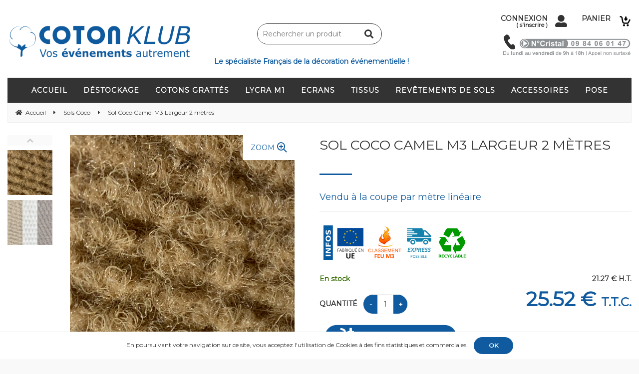

--- FILE ---
content_type: text/html; charset=UTF-8
request_url: https://www.cotonklub.fr/sol-coco-camel-m3-largeur-2-metres-11411460.htm
body_size: 33870
content:
<!DOCTYPE html>
<html lang="fr">
<head>
<meta charset="utf-8">
<!--[if lt IE 9]>
  <script src="https://oss.maxcdn.com/libs/html5shiv/3.7.0/html5shiv.js"></script>
<![endif]-->
<meta http-equiv="X-UA-Compatible" content="IE=edge"><script type="text/javascript">(window.NREUM||(NREUM={})).init={ajax:{deny_list:["bam.nr-data.net"]},feature_flags:["soft_nav"]};(window.NREUM||(NREUM={})).loader_config={licenseKey:"4341dee21b",applicationID:"5266018",browserID:"5266028"};;/*! For license information please see nr-loader-rum-1.308.0.min.js.LICENSE.txt */
(()=>{var e,t,r={163:(e,t,r)=>{"use strict";r.d(t,{j:()=>E});var n=r(384),i=r(1741);var a=r(2555);r(860).K7.genericEvents;const s="experimental.resources",o="register",c=e=>{if(!e||"string"!=typeof e)return!1;try{document.createDocumentFragment().querySelector(e)}catch{return!1}return!0};var d=r(2614),u=r(944),l=r(8122);const f="[data-nr-mask]",g=e=>(0,l.a)(e,(()=>{const e={feature_flags:[],experimental:{allow_registered_children:!1,resources:!1},mask_selector:"*",block_selector:"[data-nr-block]",mask_input_options:{color:!1,date:!1,"datetime-local":!1,email:!1,month:!1,number:!1,range:!1,search:!1,tel:!1,text:!1,time:!1,url:!1,week:!1,textarea:!1,select:!1,password:!0}};return{ajax:{deny_list:void 0,block_internal:!0,enabled:!0,autoStart:!0},api:{get allow_registered_children(){return e.feature_flags.includes(o)||e.experimental.allow_registered_children},set allow_registered_children(t){e.experimental.allow_registered_children=t},duplicate_registered_data:!1},browser_consent_mode:{enabled:!1},distributed_tracing:{enabled:void 0,exclude_newrelic_header:void 0,cors_use_newrelic_header:void 0,cors_use_tracecontext_headers:void 0,allowed_origins:void 0},get feature_flags(){return e.feature_flags},set feature_flags(t){e.feature_flags=t},generic_events:{enabled:!0,autoStart:!0},harvest:{interval:30},jserrors:{enabled:!0,autoStart:!0},logging:{enabled:!0,autoStart:!0},metrics:{enabled:!0,autoStart:!0},obfuscate:void 0,page_action:{enabled:!0},page_view_event:{enabled:!0,autoStart:!0},page_view_timing:{enabled:!0,autoStart:!0},performance:{capture_marks:!1,capture_measures:!1,capture_detail:!0,resources:{get enabled(){return e.feature_flags.includes(s)||e.experimental.resources},set enabled(t){e.experimental.resources=t},asset_types:[],first_party_domains:[],ignore_newrelic:!0}},privacy:{cookies_enabled:!0},proxy:{assets:void 0,beacon:void 0},session:{expiresMs:d.wk,inactiveMs:d.BB},session_replay:{autoStart:!0,enabled:!1,preload:!1,sampling_rate:10,error_sampling_rate:100,collect_fonts:!1,inline_images:!1,fix_stylesheets:!0,mask_all_inputs:!0,get mask_text_selector(){return e.mask_selector},set mask_text_selector(t){c(t)?e.mask_selector="".concat(t,",").concat(f):""===t||null===t?e.mask_selector=f:(0,u.R)(5,t)},get block_class(){return"nr-block"},get ignore_class(){return"nr-ignore"},get mask_text_class(){return"nr-mask"},get block_selector(){return e.block_selector},set block_selector(t){c(t)?e.block_selector+=",".concat(t):""!==t&&(0,u.R)(6,t)},get mask_input_options(){return e.mask_input_options},set mask_input_options(t){t&&"object"==typeof t?e.mask_input_options={...t,password:!0}:(0,u.R)(7,t)}},session_trace:{enabled:!0,autoStart:!0},soft_navigations:{enabled:!0,autoStart:!0},spa:{enabled:!0,autoStart:!0},ssl:void 0,user_actions:{enabled:!0,elementAttributes:["id","className","tagName","type"]}}})());var p=r(6154),m=r(9324);let h=0;const v={buildEnv:m.F3,distMethod:m.Xs,version:m.xv,originTime:p.WN},b={consented:!1},y={appMetadata:{},get consented(){return this.session?.state?.consent||b.consented},set consented(e){b.consented=e},customTransaction:void 0,denyList:void 0,disabled:!1,harvester:void 0,isolatedBacklog:!1,isRecording:!1,loaderType:void 0,maxBytes:3e4,obfuscator:void 0,onerror:void 0,ptid:void 0,releaseIds:{},session:void 0,timeKeeper:void 0,registeredEntities:[],jsAttributesMetadata:{bytes:0},get harvestCount(){return++h}},_=e=>{const t=(0,l.a)(e,y),r=Object.keys(v).reduce((e,t)=>(e[t]={value:v[t],writable:!1,configurable:!0,enumerable:!0},e),{});return Object.defineProperties(t,r)};var w=r(5701);const x=e=>{const t=e.startsWith("http");e+="/",r.p=t?e:"https://"+e};var R=r(7836),k=r(3241);const A={accountID:void 0,trustKey:void 0,agentID:void 0,licenseKey:void 0,applicationID:void 0,xpid:void 0},S=e=>(0,l.a)(e,A),T=new Set;function E(e,t={},r,s){let{init:o,info:c,loader_config:d,runtime:u={},exposed:l=!0}=t;if(!c){const e=(0,n.pV)();o=e.init,c=e.info,d=e.loader_config}e.init=g(o||{}),e.loader_config=S(d||{}),c.jsAttributes??={},p.bv&&(c.jsAttributes.isWorker=!0),e.info=(0,a.D)(c);const f=e.init,m=[c.beacon,c.errorBeacon];T.has(e.agentIdentifier)||(f.proxy.assets&&(x(f.proxy.assets),m.push(f.proxy.assets)),f.proxy.beacon&&m.push(f.proxy.beacon),e.beacons=[...m],function(e){const t=(0,n.pV)();Object.getOwnPropertyNames(i.W.prototype).forEach(r=>{const n=i.W.prototype[r];if("function"!=typeof n||"constructor"===n)return;let a=t[r];e[r]&&!1!==e.exposed&&"micro-agent"!==e.runtime?.loaderType&&(t[r]=(...t)=>{const n=e[r](...t);return a?a(...t):n})})}(e),(0,n.US)("activatedFeatures",w.B)),u.denyList=[...f.ajax.deny_list||[],...f.ajax.block_internal?m:[]],u.ptid=e.agentIdentifier,u.loaderType=r,e.runtime=_(u),T.has(e.agentIdentifier)||(e.ee=R.ee.get(e.agentIdentifier),e.exposed=l,(0,k.W)({agentIdentifier:e.agentIdentifier,drained:!!w.B?.[e.agentIdentifier],type:"lifecycle",name:"initialize",feature:void 0,data:e.config})),T.add(e.agentIdentifier)}},384:(e,t,r)=>{"use strict";r.d(t,{NT:()=>s,US:()=>u,Zm:()=>o,bQ:()=>d,dV:()=>c,pV:()=>l});var n=r(6154),i=r(1863),a=r(1910);const s={beacon:"bam.nr-data.net",errorBeacon:"bam.nr-data.net"};function o(){return n.gm.NREUM||(n.gm.NREUM={}),void 0===n.gm.newrelic&&(n.gm.newrelic=n.gm.NREUM),n.gm.NREUM}function c(){let e=o();return e.o||(e.o={ST:n.gm.setTimeout,SI:n.gm.setImmediate||n.gm.setInterval,CT:n.gm.clearTimeout,XHR:n.gm.XMLHttpRequest,REQ:n.gm.Request,EV:n.gm.Event,PR:n.gm.Promise,MO:n.gm.MutationObserver,FETCH:n.gm.fetch,WS:n.gm.WebSocket},(0,a.i)(...Object.values(e.o))),e}function d(e,t){let r=o();r.initializedAgents??={},t.initializedAt={ms:(0,i.t)(),date:new Date},r.initializedAgents[e]=t}function u(e,t){o()[e]=t}function l(){return function(){let e=o();const t=e.info||{};e.info={beacon:s.beacon,errorBeacon:s.errorBeacon,...t}}(),function(){let e=o();const t=e.init||{};e.init={...t}}(),c(),function(){let e=o();const t=e.loader_config||{};e.loader_config={...t}}(),o()}},782:(e,t,r)=>{"use strict";r.d(t,{T:()=>n});const n=r(860).K7.pageViewTiming},860:(e,t,r)=>{"use strict";r.d(t,{$J:()=>u,K7:()=>c,P3:()=>d,XX:()=>i,Yy:()=>o,df:()=>a,qY:()=>n,v4:()=>s});const n="events",i="jserrors",a="browser/blobs",s="rum",o="browser/logs",c={ajax:"ajax",genericEvents:"generic_events",jserrors:i,logging:"logging",metrics:"metrics",pageAction:"page_action",pageViewEvent:"page_view_event",pageViewTiming:"page_view_timing",sessionReplay:"session_replay",sessionTrace:"session_trace",softNav:"soft_navigations",spa:"spa"},d={[c.pageViewEvent]:1,[c.pageViewTiming]:2,[c.metrics]:3,[c.jserrors]:4,[c.spa]:5,[c.ajax]:6,[c.sessionTrace]:7,[c.softNav]:8,[c.sessionReplay]:9,[c.logging]:10,[c.genericEvents]:11},u={[c.pageViewEvent]:s,[c.pageViewTiming]:n,[c.ajax]:n,[c.spa]:n,[c.softNav]:n,[c.metrics]:i,[c.jserrors]:i,[c.sessionTrace]:a,[c.sessionReplay]:a,[c.logging]:o,[c.genericEvents]:"ins"}},944:(e,t,r)=>{"use strict";r.d(t,{R:()=>i});var n=r(3241);function i(e,t){"function"==typeof console.debug&&(console.debug("New Relic Warning: https://github.com/newrelic/newrelic-browser-agent/blob/main/docs/warning-codes.md#".concat(e),t),(0,n.W)({agentIdentifier:null,drained:null,type:"data",name:"warn",feature:"warn",data:{code:e,secondary:t}}))}},1687:(e,t,r)=>{"use strict";r.d(t,{Ak:()=>d,Ze:()=>f,x3:()=>u});var n=r(3241),i=r(7836),a=r(3606),s=r(860),o=r(2646);const c={};function d(e,t){const r={staged:!1,priority:s.P3[t]||0};l(e),c[e].get(t)||c[e].set(t,r)}function u(e,t){e&&c[e]&&(c[e].get(t)&&c[e].delete(t),p(e,t,!1),c[e].size&&g(e))}function l(e){if(!e)throw new Error("agentIdentifier required");c[e]||(c[e]=new Map)}function f(e="",t="feature",r=!1){if(l(e),!e||!c[e].get(t)||r)return p(e,t);c[e].get(t).staged=!0,g(e)}function g(e){const t=Array.from(c[e]);t.every(([e,t])=>t.staged)&&(t.sort((e,t)=>e[1].priority-t[1].priority),t.forEach(([t])=>{c[e].delete(t),p(e,t)}))}function p(e,t,r=!0){const s=e?i.ee.get(e):i.ee,c=a.i.handlers;if(!s.aborted&&s.backlog&&c){if((0,n.W)({agentIdentifier:e,type:"lifecycle",name:"drain",feature:t}),r){const e=s.backlog[t],r=c[t];if(r){for(let t=0;e&&t<e.length;++t)m(e[t],r);Object.entries(r).forEach(([e,t])=>{Object.values(t||{}).forEach(t=>{t[0]?.on&&t[0]?.context()instanceof o.y&&t[0].on(e,t[1])})})}}s.isolatedBacklog||delete c[t],s.backlog[t]=null,s.emit("drain-"+t,[])}}function m(e,t){var r=e[1];Object.values(t[r]||{}).forEach(t=>{var r=e[0];if(t[0]===r){var n=t[1],i=e[3],a=e[2];n.apply(i,a)}})}},1738:(e,t,r)=>{"use strict";r.d(t,{U:()=>g,Y:()=>f});var n=r(3241),i=r(9908),a=r(1863),s=r(944),o=r(5701),c=r(3969),d=r(8362),u=r(860),l=r(4261);function f(e,t,r,a){const f=a||r;!f||f[e]&&f[e]!==d.d.prototype[e]||(f[e]=function(){(0,i.p)(c.xV,["API/"+e+"/called"],void 0,u.K7.metrics,r.ee),(0,n.W)({agentIdentifier:r.agentIdentifier,drained:!!o.B?.[r.agentIdentifier],type:"data",name:"api",feature:l.Pl+e,data:{}});try{return t.apply(this,arguments)}catch(e){(0,s.R)(23,e)}})}function g(e,t,r,n,s){const o=e.info;null===r?delete o.jsAttributes[t]:o.jsAttributes[t]=r,(s||null===r)&&(0,i.p)(l.Pl+n,[(0,a.t)(),t,r],void 0,"session",e.ee)}},1741:(e,t,r)=>{"use strict";r.d(t,{W:()=>a});var n=r(944),i=r(4261);class a{#e(e,...t){if(this[e]!==a.prototype[e])return this[e](...t);(0,n.R)(35,e)}addPageAction(e,t){return this.#e(i.hG,e,t)}register(e){return this.#e(i.eY,e)}recordCustomEvent(e,t){return this.#e(i.fF,e,t)}setPageViewName(e,t){return this.#e(i.Fw,e,t)}setCustomAttribute(e,t,r){return this.#e(i.cD,e,t,r)}noticeError(e,t){return this.#e(i.o5,e,t)}setUserId(e,t=!1){return this.#e(i.Dl,e,t)}setApplicationVersion(e){return this.#e(i.nb,e)}setErrorHandler(e){return this.#e(i.bt,e)}addRelease(e,t){return this.#e(i.k6,e,t)}log(e,t){return this.#e(i.$9,e,t)}start(){return this.#e(i.d3)}finished(e){return this.#e(i.BL,e)}recordReplay(){return this.#e(i.CH)}pauseReplay(){return this.#e(i.Tb)}addToTrace(e){return this.#e(i.U2,e)}setCurrentRouteName(e){return this.#e(i.PA,e)}interaction(e){return this.#e(i.dT,e)}wrapLogger(e,t,r){return this.#e(i.Wb,e,t,r)}measure(e,t){return this.#e(i.V1,e,t)}consent(e){return this.#e(i.Pv,e)}}},1863:(e,t,r)=>{"use strict";function n(){return Math.floor(performance.now())}r.d(t,{t:()=>n})},1910:(e,t,r)=>{"use strict";r.d(t,{i:()=>a});var n=r(944);const i=new Map;function a(...e){return e.every(e=>{if(i.has(e))return i.get(e);const t="function"==typeof e?e.toString():"",r=t.includes("[native code]"),a=t.includes("nrWrapper");return r||a||(0,n.R)(64,e?.name||t),i.set(e,r),r})}},2555:(e,t,r)=>{"use strict";r.d(t,{D:()=>o,f:()=>s});var n=r(384),i=r(8122);const a={beacon:n.NT.beacon,errorBeacon:n.NT.errorBeacon,licenseKey:void 0,applicationID:void 0,sa:void 0,queueTime:void 0,applicationTime:void 0,ttGuid:void 0,user:void 0,account:void 0,product:void 0,extra:void 0,jsAttributes:{},userAttributes:void 0,atts:void 0,transactionName:void 0,tNamePlain:void 0};function s(e){try{return!!e.licenseKey&&!!e.errorBeacon&&!!e.applicationID}catch(e){return!1}}const o=e=>(0,i.a)(e,a)},2614:(e,t,r)=>{"use strict";r.d(t,{BB:()=>s,H3:()=>n,g:()=>d,iL:()=>c,tS:()=>o,uh:()=>i,wk:()=>a});const n="NRBA",i="SESSION",a=144e5,s=18e5,o={STARTED:"session-started",PAUSE:"session-pause",RESET:"session-reset",RESUME:"session-resume",UPDATE:"session-update"},c={SAME_TAB:"same-tab",CROSS_TAB:"cross-tab"},d={OFF:0,FULL:1,ERROR:2}},2646:(e,t,r)=>{"use strict";r.d(t,{y:()=>n});class n{constructor(e){this.contextId=e}}},2843:(e,t,r)=>{"use strict";r.d(t,{G:()=>a,u:()=>i});var n=r(3878);function i(e,t=!1,r,i){(0,n.DD)("visibilitychange",function(){if(t)return void("hidden"===document.visibilityState&&e());e(document.visibilityState)},r,i)}function a(e,t,r){(0,n.sp)("pagehide",e,t,r)}},3241:(e,t,r)=>{"use strict";r.d(t,{W:()=>a});var n=r(6154);const i="newrelic";function a(e={}){try{n.gm.dispatchEvent(new CustomEvent(i,{detail:e}))}catch(e){}}},3606:(e,t,r)=>{"use strict";r.d(t,{i:()=>a});var n=r(9908);a.on=s;var i=a.handlers={};function a(e,t,r,a){s(a||n.d,i,e,t,r)}function s(e,t,r,i,a){a||(a="feature"),e||(e=n.d);var s=t[a]=t[a]||{};(s[r]=s[r]||[]).push([e,i])}},3878:(e,t,r)=>{"use strict";function n(e,t){return{capture:e,passive:!1,signal:t}}function i(e,t,r=!1,i){window.addEventListener(e,t,n(r,i))}function a(e,t,r=!1,i){document.addEventListener(e,t,n(r,i))}r.d(t,{DD:()=>a,jT:()=>n,sp:()=>i})},3969:(e,t,r)=>{"use strict";r.d(t,{TZ:()=>n,XG:()=>o,rs:()=>i,xV:()=>s,z_:()=>a});const n=r(860).K7.metrics,i="sm",a="cm",s="storeSupportabilityMetrics",o="storeEventMetrics"},4234:(e,t,r)=>{"use strict";r.d(t,{W:()=>a});var n=r(7836),i=r(1687);class a{constructor(e,t){this.agentIdentifier=e,this.ee=n.ee.get(e),this.featureName=t,this.blocked=!1}deregisterDrain(){(0,i.x3)(this.agentIdentifier,this.featureName)}}},4261:(e,t,r)=>{"use strict";r.d(t,{$9:()=>d,BL:()=>o,CH:()=>g,Dl:()=>_,Fw:()=>y,PA:()=>h,Pl:()=>n,Pv:()=>k,Tb:()=>l,U2:()=>a,V1:()=>R,Wb:()=>x,bt:()=>b,cD:()=>v,d3:()=>w,dT:()=>c,eY:()=>p,fF:()=>f,hG:()=>i,k6:()=>s,nb:()=>m,o5:()=>u});const n="api-",i="addPageAction",a="addToTrace",s="addRelease",o="finished",c="interaction",d="log",u="noticeError",l="pauseReplay",f="recordCustomEvent",g="recordReplay",p="register",m="setApplicationVersion",h="setCurrentRouteName",v="setCustomAttribute",b="setErrorHandler",y="setPageViewName",_="setUserId",w="start",x="wrapLogger",R="measure",k="consent"},5289:(e,t,r)=>{"use strict";r.d(t,{GG:()=>s,Qr:()=>c,sB:()=>o});var n=r(3878),i=r(6389);function a(){return"undefined"==typeof document||"complete"===document.readyState}function s(e,t){if(a())return e();const r=(0,i.J)(e),s=setInterval(()=>{a()&&(clearInterval(s),r())},500);(0,n.sp)("load",r,t)}function o(e){if(a())return e();(0,n.DD)("DOMContentLoaded",e)}function c(e){if(a())return e();(0,n.sp)("popstate",e)}},5607:(e,t,r)=>{"use strict";r.d(t,{W:()=>n});const n=(0,r(9566).bz)()},5701:(e,t,r)=>{"use strict";r.d(t,{B:()=>a,t:()=>s});var n=r(3241);const i=new Set,a={};function s(e,t){const r=t.agentIdentifier;a[r]??={},e&&"object"==typeof e&&(i.has(r)||(t.ee.emit("rumresp",[e]),a[r]=e,i.add(r),(0,n.W)({agentIdentifier:r,loaded:!0,drained:!0,type:"lifecycle",name:"load",feature:void 0,data:e})))}},6154:(e,t,r)=>{"use strict";r.d(t,{OF:()=>c,RI:()=>i,WN:()=>u,bv:()=>a,eN:()=>l,gm:()=>s,mw:()=>o,sb:()=>d});var n=r(1863);const i="undefined"!=typeof window&&!!window.document,a="undefined"!=typeof WorkerGlobalScope&&("undefined"!=typeof self&&self instanceof WorkerGlobalScope&&self.navigator instanceof WorkerNavigator||"undefined"!=typeof globalThis&&globalThis instanceof WorkerGlobalScope&&globalThis.navigator instanceof WorkerNavigator),s=i?window:"undefined"!=typeof WorkerGlobalScope&&("undefined"!=typeof self&&self instanceof WorkerGlobalScope&&self||"undefined"!=typeof globalThis&&globalThis instanceof WorkerGlobalScope&&globalThis),o=Boolean("hidden"===s?.document?.visibilityState),c=/iPad|iPhone|iPod/.test(s.navigator?.userAgent),d=c&&"undefined"==typeof SharedWorker,u=((()=>{const e=s.navigator?.userAgent?.match(/Firefox[/\s](\d+\.\d+)/);Array.isArray(e)&&e.length>=2&&e[1]})(),Date.now()-(0,n.t)()),l=()=>"undefined"!=typeof PerformanceNavigationTiming&&s?.performance?.getEntriesByType("navigation")?.[0]?.responseStart},6389:(e,t,r)=>{"use strict";function n(e,t=500,r={}){const n=r?.leading||!1;let i;return(...r)=>{n&&void 0===i&&(e.apply(this,r),i=setTimeout(()=>{i=clearTimeout(i)},t)),n||(clearTimeout(i),i=setTimeout(()=>{e.apply(this,r)},t))}}function i(e){let t=!1;return(...r)=>{t||(t=!0,e.apply(this,r))}}r.d(t,{J:()=>i,s:()=>n})},6630:(e,t,r)=>{"use strict";r.d(t,{T:()=>n});const n=r(860).K7.pageViewEvent},7699:(e,t,r)=>{"use strict";r.d(t,{It:()=>a,KC:()=>o,No:()=>i,qh:()=>s});var n=r(860);const i=16e3,a=1e6,s="SESSION_ERROR",o={[n.K7.logging]:!0,[n.K7.genericEvents]:!1,[n.K7.jserrors]:!1,[n.K7.ajax]:!1}},7836:(e,t,r)=>{"use strict";r.d(t,{P:()=>o,ee:()=>c});var n=r(384),i=r(8990),a=r(2646),s=r(5607);const o="nr@context:".concat(s.W),c=function e(t,r){var n={},s={},u={},l=!1;try{l=16===r.length&&d.initializedAgents?.[r]?.runtime.isolatedBacklog}catch(e){}var f={on:p,addEventListener:p,removeEventListener:function(e,t){var r=n[e];if(!r)return;for(var i=0;i<r.length;i++)r[i]===t&&r.splice(i,1)},emit:function(e,r,n,i,a){!1!==a&&(a=!0);if(c.aborted&&!i)return;t&&a&&t.emit(e,r,n);var o=g(n);m(e).forEach(e=>{e.apply(o,r)});var d=v()[s[e]];d&&d.push([f,e,r,o]);return o},get:h,listeners:m,context:g,buffer:function(e,t){const r=v();if(t=t||"feature",f.aborted)return;Object.entries(e||{}).forEach(([e,n])=>{s[n]=t,t in r||(r[t]=[])})},abort:function(){f._aborted=!0,Object.keys(f.backlog).forEach(e=>{delete f.backlog[e]})},isBuffering:function(e){return!!v()[s[e]]},debugId:r,backlog:l?{}:t&&"object"==typeof t.backlog?t.backlog:{},isolatedBacklog:l};return Object.defineProperty(f,"aborted",{get:()=>{let e=f._aborted||!1;return e||(t&&(e=t.aborted),e)}}),f;function g(e){return e&&e instanceof a.y?e:e?(0,i.I)(e,o,()=>new a.y(o)):new a.y(o)}function p(e,t){n[e]=m(e).concat(t)}function m(e){return n[e]||[]}function h(t){return u[t]=u[t]||e(f,t)}function v(){return f.backlog}}(void 0,"globalEE"),d=(0,n.Zm)();d.ee||(d.ee=c)},8122:(e,t,r)=>{"use strict";r.d(t,{a:()=>i});var n=r(944);function i(e,t){try{if(!e||"object"!=typeof e)return(0,n.R)(3);if(!t||"object"!=typeof t)return(0,n.R)(4);const r=Object.create(Object.getPrototypeOf(t),Object.getOwnPropertyDescriptors(t)),a=0===Object.keys(r).length?e:r;for(let s in a)if(void 0!==e[s])try{if(null===e[s]){r[s]=null;continue}Array.isArray(e[s])&&Array.isArray(t[s])?r[s]=Array.from(new Set([...e[s],...t[s]])):"object"==typeof e[s]&&"object"==typeof t[s]?r[s]=i(e[s],t[s]):r[s]=e[s]}catch(e){r[s]||(0,n.R)(1,e)}return r}catch(e){(0,n.R)(2,e)}}},8362:(e,t,r)=>{"use strict";r.d(t,{d:()=>a});var n=r(9566),i=r(1741);class a extends i.W{agentIdentifier=(0,n.LA)(16)}},8374:(e,t,r)=>{r.nc=(()=>{try{return document?.currentScript?.nonce}catch(e){}return""})()},8990:(e,t,r)=>{"use strict";r.d(t,{I:()=>i});var n=Object.prototype.hasOwnProperty;function i(e,t,r){if(n.call(e,t))return e[t];var i=r();if(Object.defineProperty&&Object.keys)try{return Object.defineProperty(e,t,{value:i,writable:!0,enumerable:!1}),i}catch(e){}return e[t]=i,i}},9324:(e,t,r)=>{"use strict";r.d(t,{F3:()=>i,Xs:()=>a,xv:()=>n});const n="1.308.0",i="PROD",a="CDN"},9566:(e,t,r)=>{"use strict";r.d(t,{LA:()=>o,bz:()=>s});var n=r(6154);const i="xxxxxxxx-xxxx-4xxx-yxxx-xxxxxxxxxxxx";function a(e,t){return e?15&e[t]:16*Math.random()|0}function s(){const e=n.gm?.crypto||n.gm?.msCrypto;let t,r=0;return e&&e.getRandomValues&&(t=e.getRandomValues(new Uint8Array(30))),i.split("").map(e=>"x"===e?a(t,r++).toString(16):"y"===e?(3&a()|8).toString(16):e).join("")}function o(e){const t=n.gm?.crypto||n.gm?.msCrypto;let r,i=0;t&&t.getRandomValues&&(r=t.getRandomValues(new Uint8Array(e)));const s=[];for(var o=0;o<e;o++)s.push(a(r,i++).toString(16));return s.join("")}},9908:(e,t,r)=>{"use strict";r.d(t,{d:()=>n,p:()=>i});var n=r(7836).ee.get("handle");function i(e,t,r,i,a){a?(a.buffer([e],i),a.emit(e,t,r)):(n.buffer([e],i),n.emit(e,t,r))}}},n={};function i(e){var t=n[e];if(void 0!==t)return t.exports;var a=n[e]={exports:{}};return r[e](a,a.exports,i),a.exports}i.m=r,i.d=(e,t)=>{for(var r in t)i.o(t,r)&&!i.o(e,r)&&Object.defineProperty(e,r,{enumerable:!0,get:t[r]})},i.f={},i.e=e=>Promise.all(Object.keys(i.f).reduce((t,r)=>(i.f[r](e,t),t),[])),i.u=e=>"nr-rum-1.308.0.min.js",i.o=(e,t)=>Object.prototype.hasOwnProperty.call(e,t),e={},t="NRBA-1.308.0.PROD:",i.l=(r,n,a,s)=>{if(e[r])e[r].push(n);else{var o,c;if(void 0!==a)for(var d=document.getElementsByTagName("script"),u=0;u<d.length;u++){var l=d[u];if(l.getAttribute("src")==r||l.getAttribute("data-webpack")==t+a){o=l;break}}if(!o){c=!0;var f={296:"sha512-+MIMDsOcckGXa1EdWHqFNv7P+JUkd5kQwCBr3KE6uCvnsBNUrdSt4a/3/L4j4TxtnaMNjHpza2/erNQbpacJQA=="};(o=document.createElement("script")).charset="utf-8",i.nc&&o.setAttribute("nonce",i.nc),o.setAttribute("data-webpack",t+a),o.src=r,0!==o.src.indexOf(window.location.origin+"/")&&(o.crossOrigin="anonymous"),f[s]&&(o.integrity=f[s])}e[r]=[n];var g=(t,n)=>{o.onerror=o.onload=null,clearTimeout(p);var i=e[r];if(delete e[r],o.parentNode&&o.parentNode.removeChild(o),i&&i.forEach(e=>e(n)),t)return t(n)},p=setTimeout(g.bind(null,void 0,{type:"timeout",target:o}),12e4);o.onerror=g.bind(null,o.onerror),o.onload=g.bind(null,o.onload),c&&document.head.appendChild(o)}},i.r=e=>{"undefined"!=typeof Symbol&&Symbol.toStringTag&&Object.defineProperty(e,Symbol.toStringTag,{value:"Module"}),Object.defineProperty(e,"__esModule",{value:!0})},i.p="https://js-agent.newrelic.com/",(()=>{var e={374:0,840:0};i.f.j=(t,r)=>{var n=i.o(e,t)?e[t]:void 0;if(0!==n)if(n)r.push(n[2]);else{var a=new Promise((r,i)=>n=e[t]=[r,i]);r.push(n[2]=a);var s=i.p+i.u(t),o=new Error;i.l(s,r=>{if(i.o(e,t)&&(0!==(n=e[t])&&(e[t]=void 0),n)){var a=r&&("load"===r.type?"missing":r.type),s=r&&r.target&&r.target.src;o.message="Loading chunk "+t+" failed: ("+a+": "+s+")",o.name="ChunkLoadError",o.type=a,o.request=s,n[1](o)}},"chunk-"+t,t)}};var t=(t,r)=>{var n,a,[s,o,c]=r,d=0;if(s.some(t=>0!==e[t])){for(n in o)i.o(o,n)&&(i.m[n]=o[n]);if(c)c(i)}for(t&&t(r);d<s.length;d++)a=s[d],i.o(e,a)&&e[a]&&e[a][0](),e[a]=0},r=self["webpackChunk:NRBA-1.308.0.PROD"]=self["webpackChunk:NRBA-1.308.0.PROD"]||[];r.forEach(t.bind(null,0)),r.push=t.bind(null,r.push.bind(r))})(),(()=>{"use strict";i(8374);var e=i(8362),t=i(860);const r=Object.values(t.K7);var n=i(163);var a=i(9908),s=i(1863),o=i(4261),c=i(1738);var d=i(1687),u=i(4234),l=i(5289),f=i(6154),g=i(944),p=i(384);const m=e=>f.RI&&!0===e?.privacy.cookies_enabled;function h(e){return!!(0,p.dV)().o.MO&&m(e)&&!0===e?.session_trace.enabled}var v=i(6389),b=i(7699);class y extends u.W{constructor(e,t){super(e.agentIdentifier,t),this.agentRef=e,this.abortHandler=void 0,this.featAggregate=void 0,this.loadedSuccessfully=void 0,this.onAggregateImported=new Promise(e=>{this.loadedSuccessfully=e}),this.deferred=Promise.resolve(),!1===e.init[this.featureName].autoStart?this.deferred=new Promise((t,r)=>{this.ee.on("manual-start-all",(0,v.J)(()=>{(0,d.Ak)(e.agentIdentifier,this.featureName),t()}))}):(0,d.Ak)(e.agentIdentifier,t)}importAggregator(e,t,r={}){if(this.featAggregate)return;const n=async()=>{let n;await this.deferred;try{if(m(e.init)){const{setupAgentSession:t}=await i.e(296).then(i.bind(i,3305));n=t(e)}}catch(e){(0,g.R)(20,e),this.ee.emit("internal-error",[e]),(0,a.p)(b.qh,[e],void 0,this.featureName,this.ee)}try{if(!this.#t(this.featureName,n,e.init))return(0,d.Ze)(this.agentIdentifier,this.featureName),void this.loadedSuccessfully(!1);const{Aggregate:i}=await t();this.featAggregate=new i(e,r),e.runtime.harvester.initializedAggregates.push(this.featAggregate),this.loadedSuccessfully(!0)}catch(e){(0,g.R)(34,e),this.abortHandler?.(),(0,d.Ze)(this.agentIdentifier,this.featureName,!0),this.loadedSuccessfully(!1),this.ee&&this.ee.abort()}};f.RI?(0,l.GG)(()=>n(),!0):n()}#t(e,r,n){if(this.blocked)return!1;switch(e){case t.K7.sessionReplay:return h(n)&&!!r;case t.K7.sessionTrace:return!!r;default:return!0}}}var _=i(6630),w=i(2614),x=i(3241);class R extends y{static featureName=_.T;constructor(e){var t;super(e,_.T),this.setupInspectionEvents(e.agentIdentifier),t=e,(0,c.Y)(o.Fw,function(e,r){"string"==typeof e&&("/"!==e.charAt(0)&&(e="/"+e),t.runtime.customTransaction=(r||"http://custom.transaction")+e,(0,a.p)(o.Pl+o.Fw,[(0,s.t)()],void 0,void 0,t.ee))},t),this.importAggregator(e,()=>i.e(296).then(i.bind(i,3943)))}setupInspectionEvents(e){const t=(t,r)=>{t&&(0,x.W)({agentIdentifier:e,timeStamp:t.timeStamp,loaded:"complete"===t.target.readyState,type:"window",name:r,data:t.target.location+""})};(0,l.sB)(e=>{t(e,"DOMContentLoaded")}),(0,l.GG)(e=>{t(e,"load")}),(0,l.Qr)(e=>{t(e,"navigate")}),this.ee.on(w.tS.UPDATE,(t,r)=>{(0,x.W)({agentIdentifier:e,type:"lifecycle",name:"session",data:r})})}}class k extends e.d{constructor(e){var t;(super(),f.gm)?(this.features={},(0,p.bQ)(this.agentIdentifier,this),this.desiredFeatures=new Set(e.features||[]),this.desiredFeatures.add(R),(0,n.j)(this,e,e.loaderType||"agent"),t=this,(0,c.Y)(o.cD,function(e,r,n=!1){if("string"==typeof e){if(["string","number","boolean"].includes(typeof r)||null===r)return(0,c.U)(t,e,r,o.cD,n);(0,g.R)(40,typeof r)}else(0,g.R)(39,typeof e)},t),function(e){(0,c.Y)(o.Dl,function(t,r=!1){if("string"!=typeof t&&null!==t)return void(0,g.R)(41,typeof t);const n=e.info.jsAttributes["enduser.id"];r&&null!=n&&n!==t?(0,a.p)(o.Pl+"setUserIdAndResetSession",[t],void 0,"session",e.ee):(0,c.U)(e,"enduser.id",t,o.Dl,!0)},e)}(this),function(e){(0,c.Y)(o.nb,function(t){if("string"==typeof t||null===t)return(0,c.U)(e,"application.version",t,o.nb,!1);(0,g.R)(42,typeof t)},e)}(this),function(e){(0,c.Y)(o.d3,function(){e.ee.emit("manual-start-all")},e)}(this),function(e){(0,c.Y)(o.Pv,function(t=!0){if("boolean"==typeof t){if((0,a.p)(o.Pl+o.Pv,[t],void 0,"session",e.ee),e.runtime.consented=t,t){const t=e.features.page_view_event;t.onAggregateImported.then(e=>{const r=t.featAggregate;e&&!r.sentRum&&r.sendRum()})}}else(0,g.R)(65,typeof t)},e)}(this),this.run()):(0,g.R)(21)}get config(){return{info:this.info,init:this.init,loader_config:this.loader_config,runtime:this.runtime}}get api(){return this}run(){try{const e=function(e){const t={};return r.forEach(r=>{t[r]=!!e[r]?.enabled}),t}(this.init),n=[...this.desiredFeatures];n.sort((e,r)=>t.P3[e.featureName]-t.P3[r.featureName]),n.forEach(r=>{if(!e[r.featureName]&&r.featureName!==t.K7.pageViewEvent)return;if(r.featureName===t.K7.spa)return void(0,g.R)(67);const n=function(e){switch(e){case t.K7.ajax:return[t.K7.jserrors];case t.K7.sessionTrace:return[t.K7.ajax,t.K7.pageViewEvent];case t.K7.sessionReplay:return[t.K7.sessionTrace];case t.K7.pageViewTiming:return[t.K7.pageViewEvent];default:return[]}}(r.featureName).filter(e=>!(e in this.features));n.length>0&&(0,g.R)(36,{targetFeature:r.featureName,missingDependencies:n}),this.features[r.featureName]=new r(this)})}catch(e){(0,g.R)(22,e);for(const e in this.features)this.features[e].abortHandler?.();const t=(0,p.Zm)();delete t.initializedAgents[this.agentIdentifier]?.features,delete this.sharedAggregator;return t.ee.get(this.agentIdentifier).abort(),!1}}}var A=i(2843),S=i(782);class T extends y{static featureName=S.T;constructor(e){super(e,S.T),f.RI&&((0,A.u)(()=>(0,a.p)("docHidden",[(0,s.t)()],void 0,S.T,this.ee),!0),(0,A.G)(()=>(0,a.p)("winPagehide",[(0,s.t)()],void 0,S.T,this.ee)),this.importAggregator(e,()=>i.e(296).then(i.bind(i,2117))))}}var E=i(3969);class I extends y{static featureName=E.TZ;constructor(e){super(e,E.TZ),f.RI&&document.addEventListener("securitypolicyviolation",e=>{(0,a.p)(E.xV,["Generic/CSPViolation/Detected"],void 0,this.featureName,this.ee)}),this.importAggregator(e,()=>i.e(296).then(i.bind(i,9623)))}}new k({features:[R,T,I],loaderType:"lite"})})()})();</script>
<meta name="viewport" content="width=device-width, initial-scale=1">
<title>Sol Coco Stand Expo M3</title>
<meta name="keywords" content="sol coco, moquette coco, coco expo, coco stand expo, moquette stand, moquette expo, moquette recyclable" />
<meta name="robots" content="INDEX, FOLLOW"/>
        <link rel="canonical" href="https://www.cotonklub.fr/sol-coco-camel-m3-largeur-2-metres-11411460.htm"/>
<link rel="shortcut icon" type="image/x-icon" href="https://www.cotonklub.fr/img/favicon.ico" />
<meta name="description" content="Sol Coco | Largeur 200cm | Vendu à la coupe par mètre linéaire" />
<meta name="identifier-url" content="https://www.cotonklub.fr" />
<meta name="author" content="Y-Proximité" />
<meta name="version" content="1.88.2" />
<meta name="copyright" content="https://www.cotonklub.fr" />
<meta http-equiv="Cache-Control" content="no-cache" />


<meta property="og:type" content="article" />
<meta property="og:title" content="Sol Coco Camel M3 Largeur 2 mètres Vendu à la coupe par mètre linéaire" />
<meta property="og:description" content="Sol Coco | Largeur 200cm | Vendu à la coupe par mètre linéaire" />
<meta property="og:url" content="https://www.cotonklub.fr/sol-coco-camel-m3-largeur-2-metres-11411460.htm" />
<meta property="og:image" content="https://cdn.store-factory.com/www.cotonklub.fr/content/product_11411460b.png?v=1633084818" />
<meta property="og:image:width" content="575" />
<meta property="og:image:height" content="575" />
<meta property="og:image:type" content="image/png" />
<meta property="og:image:alt" content="Sol Coco Camel M3 Largeur 2 mètres Vendu à la coupe par mètre linéaire" />
<meta property="og:image:secure_url" content="https://cdn.store-factory.com/www.cotonklub.fr/content/product_11411460b.png?v=1633084818" />
<script src="https://www.cotonklub.fr/mag/scripts/jquery/jquery-1.8.2.min.js"></script>
<!-- BEGIN CSS -->
<link rel="stylesheet" type="text/css" href="https://www.cotonklub.fr/mag/css/basic.css?v=1.88.2" media="screen" />
	<!-- sur mesure -->
<link rel="stylesheet" type="text/css" href="https://www.cotonklub.fr/style.css?v=202110151046" media="screen" />
	<link rel="stylesheet" type="text/css" href="https://www.cotonklub.fr/store.css?v=202110180944" media="screen" />
<link rel="stylesheet" type="text/css" href="https://www.cotonklub.fr/print.css" media="print" />
<!-- END CSS -->

<!-- Full version without library jquery -->
<script src="https://www.cotonklub.fr/mag/scripts/jquery/1.2.6_jquery.tools.min.js"></script>
<script src="https://www.cotonklub.fr/mag/scripts/common.js?v=1.88.2"></script>
<script src="https://www.cotonklub.fr/mag/scripts/lib_ajax_v2.js?v=1.88.2"></script>

<meta name="viewport" content="width=device-width, initial-scale=1.0, maximum-scale=1.0, user-scalable=0">

<!-- Google tag (gtag.js) --> <script async src="https://www.googletagmanager.com/gtag/js?id=G-JS08JB59HQ"></script> 
<script> window.dataLayer = window.dataLayer || []; function gtag(){dataLayer.push(arguments);} gtag('js', new Date()); gtag('config', 'G-JS08JB59HQ'); </script>

<link rel="stylesheet" href="/mag/_starter/css/knacss.min.css" media="all">
<link rel="stylesheet" href="https://cdnjs.cloudflare.com/ajax/libs/font-awesome/4.7.0/css/font-awesome.min.css" media="all">
<style>#account p{margin-bottom:initial}#account>#formulaire{margin-top:20px;text-align:center}#account>#formulaire p>span:first-child{display:block}#account>#formulaire fieldset{float:none;width:auto;margin:0;padding:0}#account>#formulaire legend{padding:0}#account>#formulaire>fieldset,#account>#formulaire>fieldset>legend{padding:20px;border:1px solid #eee}#account>#formulaire>fieldset>legend{margin:0 auto;padding-top:10px;padding-bottom:10px}#account>#formulaire>fieldset+fieldset{margin-top:20px}#canvas_other_account>legend,#canvas_expressform>legend,#canvas_invoice_account>legend,#canvas_delivery_account>legend{width:100%;border-bottom:1px solid #333}#canvas_old_account_cont>p,#canvas_login_account>p,#canvas_invoice_account>p,#canvas_delivery_account>p{min-width:0}#formulaire #canvas_invoice_account,#formulaire #canvas_delivery_account{float:none;width:auto;margin-left:0}.star,.star_display,.form_error+.err_comment:before,.error{color:#bf0000}.label{float:none;width:100%;padding:0;text-align:left}.star,.star_display{font-size:1.2857142857142857142857142857143em;font-weight:700}.formw{display:block}.ibox,.ibox_short,.ibox_midle,.ibox_long,.ibox_vlong,#ctx_cli_mail{width:100%}.checkform{display:none}.err_comment,.input_comment{font-size:.85714285714285714285714285714286em;font-style:italic}.err_comment{font-weight:700;text-align:left;color:inherit}.form_error+.err_comment:before{margin-right:.5em;font-family:fontawesome;font-style:normal;content:"\f06a"}#txt_account_or{position:relative;font-size:1.42857142857143em;line-height:5;vertical-align:middle;color:#fff}#txt_account_or:before,#txt_account_or>strong{background-color:#02adde}#txt_account_or:before{position:absolute;top:0;bottom:0;left:50%;width:2px;margin-left:-1px;content:""}#txt_account_or>strong{display:inline-block;width:2.5em;line-height:2.5;-moz-border-radius:50%;-webkit-border-radius:50%;border-radius:50%}#basket_tab td,#account_tab td{display:table-cell!important;min-width:0}#basket_tab .header>td,#basket_tab .footer>td,#account_tab .header>td{font-weight:inherit}#basket_tab .col1,#account_tab .col1{width:auto}#basket_tab .header>.col1,#account_tab .header>.col1{text-align:center}#basket_tab td{height:2.8571428571428571428571428571429em;padding:.3em .8em;vertical-align:middle}#basket_tab b{font-weight:inherit}#basket_tab .header,#bsk_totalitems,#bks_totalpay{background-color:#eee;color:#333}#basket_tab .pair .price,#basket_tab .uneven .price,#totalitems,#totalpay{font-weight:700}#basket_tab .pair,#basket_tab .uneven{background-color:#fff}#basket_tab .pic_another_pic{float:left;width:100%;max-width:125px;margin-right:10px}#basket_tab .primary{display:inline;font-size:1.2857142857142857142857142857143em;color:inherit}#basket_tab .secondary{display:inline}#basket_tab .price{font-size:1.42857142857143em}#basket_tab .price>.price{font-size:1em}#basket_tab .pair input[type="text"],#basket_tab .uneven input[type="text"]{padding:0;text-align:center}#basket_tab .btn_short{width:30px;height:30px;padding:0;outline:1px dotted transparent;-moz-transition:all .5s;-ms-transition:all .5s;-o-transition:all .5s;-webkit-transition:all .5s;transition:all .5s}#basket_tab .btn_short:hover,#basket_tab .btn_short:focus{-moz-transform:rotate(10deg);-ms-transform:rotate(10deg);-o-transform:rotate(10deg);-webkit-transform:rotate(10deg);transform:rotate(10deg)}#basket_tab .btn_short:focus{outline-color:#b2b2b2}.btn_long.btn_bk_006{width:auto}#order_step{margin-top:40px;padding-top:0;padding-bottom:0;background-color:transparent}#order_step>ul{counter-reset:numerotation}#order_step li{width:100%;margin:0;font-size:1.42857142857143em;color:#333}#order_step li:before{margin-right:.25em;content:counter(numerotation);counter-increment:numerotation}#order_step .on{font-weight:700}#order_step .made{text-decoration:none}#delivery .contener_dearea_>p:nth-child(1),#delivery .contener_dearea_>p:nth-child(2),#delivery .contener_dearea_>p:nth-child(3),#contener_dearea_mag_0>.contener_dearea_+.contener_dearea_>p:nth-child(4){display:none}@media (min-width:769px){#account>.o200,#account>.o201{text-align:center}#formulaire>fieldset#canvas_old_account,#txt_account_or{float:left}#formulaire>fieldset#canvas_new_account,#formulaire>fieldset#canvas_newsletters_accaccount,#formulaire>fieldset#canvas_newsletters_account{float:right}#formulaire>fieldset#canvas_newsletters_accaccount,#formulaire>fieldset#canvas_newsletters_account{clear:right}#formulaire>fieldset#canvas_old_account,#formulaire>fieldset#canvas_new_account,#formulaire>fieldset#canvas_newsletters_accaccount,#formulaire>fieldset#canvas_newsletters_account{width:37.5%}#txt_account_or{width:25%}#txt_account_or:before{display:none}#canvas_old_account[style*="display:none"]+#txt_account_or{display:none}#canvas_old_account[style*="display:none"]~#canvas_new_account{float:none;margin:0 auto}}@media (min-width:1025px){#basket_tab .col2,#account_tab .col2,#basket_tab .col3,#account_tab .col3,#basket_tab .col4,#account_tab .col4{width:15%}#basket_tab .header>.col1,#account_tab .header>.col1{text-align:left}#order_step>ul{padding-left:0;text-align:center}#order_step li{width:auto}#order_step li:after{margin:0 .75em;content:">"}}@media (min-width:1280px){#basket_tab .pair input[type="text"],#basket_tab .uneven input[type="text"]{width:50%}}</style>

<link rel="apple-touch-icon" sizes="60x60" href="/favicons/apple-touch-icon.png">
<link rel="icon" type="image/png" sizes="32x32" href="/favicons/favicon-32x32.png">
<link rel="icon" type="image/png" sizes="16x16" href="/favicons/favicon-16x16.png">
<link rel="manifest" href="/favicons/site.webmanifest">
<link rel="mask-icon" href="/favicons/safari-pinned-tab.svg" color="#105b9f">
<link rel="shortcut icon" href="/favicons/favicon.ico">
<meta name="apple-mobile-web-app-title" content="Cotonklub.fr">
<meta name="application-name" content="Cotonklub.fr">
<meta name="msapplication-TileColor" content="#105b9f">
<meta name="msapplication-config" content="/favicons/browserconfig.xml">
<meta name="theme-color" content="#105b9f"><script>
(function(i,s,o,g,r,a,m){i['GoogleAnalyticsObject']=r;i[r]=i[r]||function(){
(i[r].q=i[r].q||[]).push(arguments)},i[r].l=1*new Date();a=s.createElement(o),
m=s.getElementsByTagName(o)[0];a.async=1;a.src=g;m.parentNode.insertBefore(a,m)
})(window,document,'script','https://www.google-analytics.com/analytics.js','ga');

ga('create', 'G-JS08JB59HQ', 'auto');
ga('require', 'displayfeatures');
ga('send', 'pageview');
</script>
</head>
<body >
    <div class="bkg_texture">
<div id="master">
<div id="top">
<div id="logo" itemscope itemtype="http://schema.org/Organization">
    <a itemprop="url" href="https://www.cotonklub.fr" title="Accueil">
    			<img itemprop="logo" src="https://www.cotonklub.fr/img/logo.png"  alt="Le spécialiste Français de la décoration événementielle !" />
		<span>
					Le spécialiste Français de la décoration événementielle !			</span>
</a>
        	 
            <p>
                Le spécialiste Français de la décoration événementielle !            </p>
            </div>
<div id="comand">
<ul>
<li class="start"></li>
<li class="help"><a href="https://www.cotonklub.fr/mag/fr/help_99.php" title="aide"><span>aide</span></a></li>
<li class="account"><a href="https://www.cotonklub.fr/mag/fr/acc_menu.php" title="mon compte"><span>mon compte</span></a></li>

<li class="log" id="log_logout" style="display:none"><a href="https://www.cotonklub.fr/mag/fr/log_out.php" title="Déconnexion"><span>Déconnexion</span></a>
    <div class="log_detail">
        <span class="par_g">(</span>
        <span id="log_bonjour">Bonjour, </span> 
        <div id="log_name"> 
            <a href="https://www.cotonklub.fr/mag/fr/acc_menu.php" title="mon compte">
                        <span id="log_firstname"></span> 
            <span id="log_lastname"></span></a> 
        </div> 
        <span class="par_d">)</span> 
    </div> 
</li>

<li class="log" id="log_login"><a href="https://www.cotonklub.fr/mag/fr/acc_menu.php" title="connexion"><span>connexion</span></a>
    <div class="log_detail">
        <span class="par_g">(</span>
        <a href="https://www.cotonklub.fr/mag/fr/acc_menu.php" title="s'inscrire"><span id="log_inscription">s'inscrire</span></a>
        <span class="par_d">)</span>
    </div>
</li>

<li class="basket"><a href="https://www.cotonklub.fr/mag/fr/shoppingcart.php" title="panier"><span>panier</span></a>
<div id="item_basket">
<span id="par_g" class="par_g"></span>
<div id="nb_article">
<span id="numit_basket"></span>
<span id="charact_basket"></span>
</div>
<div id="total_basket">
<span id="chartotal_basket"></span>
<span id="totalit_basket"></span><span id="currency_basket"></span> <span id="charit_basket"></span>
</div>
<span id="par_d" class="par_d"></span>
</div>
</li>
<li class="order"><a href="https://www.cotonklub.fr/mag/fr/shoppingcart.php" title="commander"><span>commander</span></a></li>

<li class="end"></li>
</ul>
</div>
</div>
     
<!-- POPUP DE BASKET -->
	
        <div id="popup_div_bkjs" class="pop_up pop_alert">
            <table><tr><td >
                <div class="sf_pop sf_pop_height">
                        <div class="top">
                            <span>Ajouter au panier</span>
                            <input class="btn_short close" type="button" value="X" onclick="document.getElementById('popup_div_bkjs').style.display='none'"  />
                        </div>
                        <div class="contener">
                            <p>Le produit a été ajouté au panier <span id="popupbkjs_quantity"></span></p><p id="popupbkjs_stockinsufficient">Le stock est insuffisant. <span id="popupbkjs_stockinsufficient_number"></span> unités ont été rajoutées au panier</p><div id="content_popup_div_bkjs"></div><div id="popupbkjs_total"><span>Total: <span id="popupbkjs_pricetotal"></span><span id="popupbkjs_currency"></span></span></div><div id="content_popup_bsk_onglet"></div>
                        </div>
                        <div class="bottom">
                            <input type="button" class="btn btn_1" onclick="document.getElementById('popup_div_bkjs').style.display='none'" value="Continuer" />		<input type="button" class="btn btn_2" onclick="window.location='https://www.cotonklub.fr/mag/fr/shoppingcart.php'" value="Commander" />
                        </div>
                </div>
            </td></tr></table>
        </div>     
<!-- POPUP STOCK -->
    
	
        <div id="alertStock" class="pop_up pop_alert">
            <table><tr><td >
                <div class="sf_pop sf_pop_height">
                        <div class="top">
                            <span>Stock épuisé.</span>
                            <input class="btn_short close" type="button" value="X" onclick="document.getElementById('alertStock').style.display='none'"  />
                        </div>
                        <div class="contener">
                            <span id='txt_alertStock'>EN RUPTURE DE STOCK</span>
                        </div>
                        <div class="bottom">
                            <input type="button" class="btn btn_1" onclick="document.getElementById('alertStock').style.display='none'" value="Fermer" />
                        </div>
                </div>
            </td></tr></table>
        </div> <div id="popup_div_stocklimit" class="pop_up"></div>


        <div id="alertMiniQuantityPurchase" class="pop_up pop_alert">
            <table><tr><td >
                <div class="sf_pop sf_pop_height">
                        <div class="top">
                            <span>Quantité minimum d'achat</span>
                            <input class="btn_short close" type="button" value="X" onclick="document.getElementById('alertMiniQuantityPurchase').style.display='none'"  />
                        </div>
                        <div class="contener">
                            <span id='txt_alertMiniQuantityPurchase'>La quantité minimum d'achat n'est pas atteinte</span>
                        </div>
                        <div class="bottom">
                            <input type="button" class="btn btn_1" onclick="document.getElementById('alertMiniQuantityPurchase').style.display='none'" value="Fermer" />
                        </div>
                </div>
            </td></tr></table>
        </div> 
<div id="navig">
	<!-- horizontal large menu -->
   <ul id="menu">
    <li class="start">&nbsp;</li>
       		<li class="m1 mns"><a href="https://www.cotonklub.fr" class="menu" title="Accueil"><span>Accueil</span></a></li>
		<li class="i"></li>
            	    <li class="m2 mns" onmouseover="menu('smenu_2','visible')" onmouseout="menu('smenu_2','hidden')" > <a href="https://www.cotonklub.fr/destockage-coton-gratte-m1.htm" class="menu" title="Déstockage"><span>Déstockage</span></a>
	      <ul id="smenu_2" class="smenu">
      			      <ul id="smenu_column_1" class="smenu_column">
		    	<li class="ssm1 smenu_header"><a title="Borniol Occultant M1" class="smenu_header_img" href="https://www.cotonklub.fr/destockage-borniol-m1-noir.htm"></a><a title="Borniol Occultant M1" class="smenu_header_h2" href="https://www.cotonklub.fr/destockage-borniol-m1-noir.htm">Borniol Occultant M1</a></li>
                  		      </ul>
		  			      <ul id="smenu_column_2" class="smenu_column">
		    	<li class="ssm2 smenu_header"><a title="Coton gratté M1 | Blanc" class="smenu_header_img" href="https://www.cotonklub.fr/destockage-coton-gratte-m1-blanc.htm"></a><a title="Coton gratté M1 | Blanc" class="smenu_header_h2" href="https://www.cotonklub.fr/destockage-coton-gratte-m1-blanc.htm">Coton gratté M1 | Blanc</a></li>
                  		      </ul>
		  			      <ul id="smenu_column_3" class="smenu_column">
		    	<li class="ssm3 smenu_header"><a title="Coton gratté M1 | Couleurs" class="smenu_header_img" href="https://www.cotonklub.fr/destockage-coton-gratte-m1.htm"></a><a title="Coton gratté M1 | Couleurs" class="smenu_header_h2" href="https://www.cotonklub.fr/destockage-coton-gratte-m1.htm">Coton gratté M1 | Couleurs</a></li>
                  		      </ul>
		  			      <ul id="smenu_column_4" class="smenu_column">
		    	<li class="ssm4 smenu_header"><a title="Coton gratté M1 | Noir" class="smenu_header_img" href="https://www.cotonklub.fr/destockage-coton-gratte-m1-noir.htm"></a><a title="Coton gratté M1 | Noir" class="smenu_header_h2" href="https://www.cotonklub.fr/destockage-coton-gratte-m1-noir.htm">Coton gratté M1 | Noir</a></li>
                  		      </ul>
		  			      <ul id="smenu_column_5" class="smenu_column">
		    	<li class="ssm5 smenu_header"><a title="Lycra M1" class="smenu_header_img" href="https://www.cotonklub.fr/destockage-lycra-m1.htm"></a><a title="Lycra M1" class="smenu_header_h2" href="https://www.cotonklub.fr/destockage-lycra-m1.htm">Lycra M1</a></li>
                  		      </ul>
		  		      </ul>
	    </li>
    			    <li class="i"></li>
            	    <li class="m3 mns" onmouseover="menu('smenu_3','visible')" onmouseout="menu('smenu_3','hidden')" > <a href="https://www.cotonklub.fr/coton-gratte-m1.htm" class="menu" title="Cotons grattés"><span>Cotons grattés</span></a>
	      <ul id="smenu_3" class="smenu">
      			      <ul id="smenu_column_1" class="smenu_column">
		    	<li class="ssm1 smenu_header"><a title="Cotons grattés à la coupe" class="smenu_header_img" href="https://www.cotonklub.fr/cotons-grattes-a-coupe.htm"></a><a title="Cotons grattés à la coupe" class="smenu_header_h2" href="https://www.cotonklub.fr/cotons-grattes-a-coupe.htm">Cotons grattés à la coupe</a></li>
                  		      </ul>
		  			      <ul id="smenu_column_2" class="smenu_column">
		    	<li class="ssm2 smenu_header"><a title="Cotons grattés en rouleaux" class="smenu_header_img" href="https://www.cotonklub.fr/toutes-les-gammes-de-coton-grattes.htm"></a><a title="Cotons grattés en rouleaux" class="smenu_header_h2" href="https://www.cotonklub.fr/toutes-les-gammes-de-coton-grattes.htm">Cotons grattés en rouleaux</a></li>
                  		      </ul>
		  			      <ul id="smenu_column_3" class="smenu_column">
		    	<li class="ssm3 smenu_header"><a title="Cotons grattés | Destockage" class="smenu_header_img" href="https://www.cotonklub.fr/destockage-coton-gratte-m1.htm"></a><a title="Cotons grattés | Destockage" class="smenu_header_h2" href="https://www.cotonklub.fr/destockage-coton-gratte-m1.htm">Cotons grattés | Destockage</a></li>
                  		      </ul>
		  		      </ul>
	    </li>
    			    <li class="i"></li>
            	    <li class="m4 mns" onmouseover="menu('smenu_4','visible')" onmouseout="menu('smenu_4','hidden')" > <a href="https://www.cotonklub.fr/formes-lycra.htm" class="menu" title="Lycra M1"><span>Lycra M1</span></a>
	      <ul id="smenu_4" class="smenu">
      			      <ul id="smenu_column_1" class="smenu_column">
		    	<li class="ssm1 smenu_header"><a title="Triangles Lycra M1" class="smenu_header_img" href="https://www.cotonklub.fr/triangles-lycra-m1.htm"></a><a title="Triangles Lycra M1" class="smenu_header_h2" href="https://www.cotonklub.fr/triangles-lycra-m1.htm">Triangles Lycra M1</a></li>
                  		      </ul>
		  			      <ul id="smenu_column_2" class="smenu_column">
		    	<li class="ssm2 smenu_header"><a title="Ecrans toiles Lycra M1" class="smenu_header_img" href="https://www.cotonklub.fr/ecrans-toiles-lycra-m1.htm"></a><a title="Ecrans toiles Lycra M1" class="smenu_header_h2" href="https://www.cotonklub.fr/ecrans-toiles-lycra-m1.htm">Ecrans toiles Lycra M1</a></li>
                  		      </ul>
		  			      <ul id="smenu_column_3" class="smenu_column">
		    	<li class="ssm3 smenu_header"><a title="Formes Lycra M1" class="smenu_header_img" href="https://www.cotonklub.fr/formes-lycra.htm"></a><a title="Formes Lycra M1" class="smenu_header_h2" href="https://www.cotonklub.fr/formes-lycra.htm">Formes Lycra M1</a></li>
                  		      </ul>
		  			      <ul id="smenu_column_4" class="smenu_column">
		    	<li class="ssm4 smenu_header"><a title="Etoiles Lycra M1" class="smenu_header_img" href="https://www.cotonklub.fr/etoiles-lycra-m1.htm"></a><a title="Etoiles Lycra M1" class="smenu_header_h2" href="https://www.cotonklub.fr/etoiles-lycra-m1.htm">Etoiles Lycra M1</a></li>
                  		      </ul>
		  			      <ul id="smenu_column_5" class="smenu_column">
		    	<li class="ssm5 smenu_header"><a title="Accessoires Lycra" class="smenu_header_img" href="https://www.cotonklub.fr/accessoires-pour-la-fixation-des-toiles-en-lycra.htm"></a><a title="Accessoires Lycra" class="smenu_header_h2" href="https://www.cotonklub.fr/accessoires-pour-la-fixation-des-toiles-en-lycra.htm">Accessoires Lycra</a></li>
                  		      </ul>
		  			      <ul id="smenu_column_6" class="smenu_column">
		    	<li class="ssm6 smenu_header"><a title="Confection sur mesure" class="smenu_header_img" href="https://www.cotonklub.fr/confection-sur-mesure-761094.htm"></a><a title="Confection sur mesure" class="smenu_header_h2" href="https://www.cotonklub.fr/confection-sur-mesure-761094.htm">Confection sur mesure</a></li>
                  		      </ul>
		  			      <ul id="smenu_column_7" class="smenu_column">
		    	<li class="ssm7 smenu_header"><a title="Ecrans toiles Lycra M1 | Permanent" class="smenu_header_img" href="https://www.cotonklub.fr/ecrans-toiles-lycra-m1-permanent.htm"></a><a title="Ecrans toiles Lycra M1 | Permanent" class="smenu_header_h2" href="https://www.cotonklub.fr/ecrans-toiles-lycra-m1-permanent.htm">Ecrans toiles Lycra M1 | Permanent</a></li>
                  		      </ul>
		  			      <ul id="smenu_column_8" class="smenu_column">
		    	<li class="ssm8 smenu_header"><a title="Housses Lycra M1" class="smenu_header_img" href="https://www.cotonklub.fr/housses-lycra.htm"></a><a title="Housses Lycra M1" class="smenu_header_h2" href="https://www.cotonklub.fr/housses-lycra.htm">Housses Lycra M1</a></li>
                  		      </ul>
		  			      <ul id="smenu_column_9" class="smenu_column">
		    	<li class="ssm9 smenu_header"><a title="Kit Décoration Lycra M1" class="smenu_header_img" href="https://www.cotonklub.fr/kit-de-decoration-lycra-m1.htm"></a><a title="Kit Décoration Lycra M1" class="smenu_header_h2" href="https://www.cotonklub.fr/kit-de-decoration-lycra-m1.htm">Kit Décoration Lycra M1</a></li>
                  		      </ul>
		  			      <ul id="smenu_column_10" class="smenu_column">
		    	<li class="ssm10 smenu_header"><a title="Lycra M1 | A la coupe" class="smenu_header_img" href="https://www.cotonklub.fr/lycra-m1-a-coupe.htm"></a><a title="Lycra M1 | A la coupe" class="smenu_header_h2" href="https://www.cotonklub.fr/lycra-m1-a-coupe.htm">Lycra M1 | A la coupe</a></li>
                  		      </ul>
		  			      <ul id="smenu_column_11" class="smenu_column">
		    	<li class="ssm11 smenu_header"><a title="Lycra M1 | En rouleaux" class="smenu_header_img" href="https://www.cotonklub.fr/lycra-m1-en-rouleaux.htm"></a><a title="Lycra M1 | En rouleaux" class="smenu_header_h2" href="https://www.cotonklub.fr/lycra-m1-en-rouleaux.htm">Lycra M1 | En rouleaux</a></li>
                  		      </ul>
		  			      <ul id="smenu_column_12" class="smenu_column">
		    	<li class="ssm12 smenu_header"><a title="Lycra imperméables | A la coupe" class="smenu_header_img" href="https://www.cotonklub.fr/lycra-impermeable-a-la-coupe.htm"></a><a title="Lycra imperméables | A la coupe" class="smenu_header_h2" href="https://www.cotonklub.fr/lycra-impermeable-a-la-coupe.htm">Lycra imperméables | A la coupe</a></li>
                  		      </ul>
		  			      <ul id="smenu_column_13" class="smenu_column">
		    	<li class="ssm13 smenu_header"><a title="Lycra imperméables | En rouleaux" class="smenu_header_img" href="https://www.cotonklub.fr/lycra-impermeable.htm"></a><a title="Lycra imperméables | En rouleaux" class="smenu_header_h2" href="https://www.cotonklub.fr/lycra-impermeable.htm">Lycra imperméables | En rouleaux</a></li>
                  		      </ul>
		  			      <ul id="smenu_column_14" class="smenu_column">
		    	<li class="ssm14 smenu_header"><a title="Produits Ignifugeants Textiles" class="smenu_header_img" href="https://www.cotonklub.fr/produit-ignifugeant-textiles.htm"></a><a title="Produits Ignifugeants Textiles" class="smenu_header_h2" href="https://www.cotonklub.fr/produit-ignifugeant-textiles.htm">Produits Ignifugeants Textiles</a></li>
                  		      </ul>
		  			      <ul id="smenu_column_15" class="smenu_column">
		    	<li class="ssm15 smenu_header"><a title="Toiles Lycra sur mesure" class="smenu_header_img" href="https://www.cotonklub.fr/toiles-en-lycra-sur-mesure.htm"></a><a title="Toiles Lycra sur mesure" class="smenu_header_h2" href="https://www.cotonklub.fr/toiles-en-lycra-sur-mesure.htm">Toiles Lycra sur mesure</a></li>
                  		      </ul>
		  			      <ul id="smenu_column_16" class="smenu_column">
		    	<li class="ssm16 smenu_header"><a title="Lycra M1 | Permanent | A la coupe" class="smenu_header_img" href="https://www.cotonklub.fr/lycra-m1-permanent-a-coupe.htm"></a><a title="Lycra M1 | Permanent | A la coupe" class="smenu_header_h2" href="https://www.cotonklub.fr/lycra-m1-permanent-a-coupe.htm">Lycra M1 | Permanent | A la coupe</a></li>
                  		      </ul>
		  			      <ul id="smenu_column_17" class="smenu_column">
		    	<li class="ssm17 smenu_header"><a title="Lycra M1 | Permanent | En rouleaux" class="smenu_header_img" href="https://www.cotonklub.fr/lycra-m1-permanent-en-rouleaux.htm"></a><a title="Lycra M1 | Permanent | En rouleaux" class="smenu_header_h2" href="https://www.cotonklub.fr/lycra-m1-permanent-en-rouleaux.htm">Lycra M1 | Permanent | En rouleaux</a></li>
                  		      </ul>
		  			      <ul id="smenu_column_18" class="smenu_column">
		    	<li class="ssm18 smenu_header"><a title="Triangles Lycra M1 | Permanent" class="smenu_header_img" href="https://www.cotonklub.fr/triangles-lycra-m1-permanent.htm"></a><a title="Triangles Lycra M1 | Permanent" class="smenu_header_h2" href="https://www.cotonklub.fr/triangles-lycra-m1-permanent.htm">Triangles Lycra M1 | Permanent</a></li>
                  		      </ul>
		  		      </ul>
	    </li>
    			    <li class="i"></li>
            	    <li class="m5 mns" onmouseover="menu('smenu_5','visible')" onmouseout="menu('smenu_5','hidden')" > <a href="https://www.cotonklub.fr/ecrans-toiles-lycra-m1.htm" class="menu" title="Ecrans"><span>Ecrans</span></a>
	      <ul id="smenu_5" class="smenu">
      			      <ul id="smenu_column_1" class="smenu_column">
		    	<li class="ssm1 smenu_header"><a title="Ecrans Lycra M1" class="smenu_header_img" href="https://www.cotonklub.fr/ecrans-toiles-lycra-m1.htm"></a><a title="Ecrans Lycra M1" class="smenu_header_h2" href="https://www.cotonklub.fr/ecrans-toiles-lycra-m1.htm">Ecrans Lycra M1</a></li>
                  		      </ul>
		  			      <ul id="smenu_column_2" class="smenu_column">
		    	<li class="ssm2 smenu_header"><a title="Accessoires écrans" class="smenu_header_img" href="https://www.cotonklub.fr/accessoires-ecrans.htm"></a><a title="Accessoires écrans" class="smenu_header_h2" href="https://www.cotonklub.fr/accessoires-ecrans.htm">Accessoires écrans</a></li>
                  		      </ul>
		  			      <ul id="smenu_column_3" class="smenu_column">
		    	<li class="ssm3 smenu_header"><a title="Confection sur mesure" class="smenu_header_img" href="https://www.cotonklub.fr/confection-sur-mesure-761094.htm"></a><a title="Confection sur mesure" class="smenu_header_h2" href="https://www.cotonklub.fr/confection-sur-mesure-761094.htm">Confection sur mesure</a></li>
                  		      </ul>
		  			      <ul id="smenu_column_4" class="smenu_column">
		    	<li class="ssm4 smenu_header"><a title="Ecrans Lycra M1 | Permanent" class="smenu_header_img" href="https://www.cotonklub.fr/ecrans-toiles-lycra-m1-permanent.htm"></a><a title="Ecrans Lycra M1 | Permanent" class="smenu_header_h2" href="https://www.cotonklub.fr/ecrans-toiles-lycra-m1-permanent.htm">Ecrans Lycra M1 | Permanent</a></li>
                  		      </ul>
		  			      <ul id="smenu_column_5" class="smenu_column">
		    	<li class="ssm5 smenu_header"><a title="Produits Ignifugeants Textiles" class="smenu_header_img" href="https://www.cotonklub.fr/produit-ignifugeant-textiles.htm"></a><a title="Produits Ignifugeants Textiles" class="smenu_header_h2" href="https://www.cotonklub.fr/produit-ignifugeant-textiles.htm">Produits Ignifugeants Textiles</a></li>
                  		      </ul>
		  			      <ul id="smenu_column_6" class="smenu_column">
		    	<li class="ssm6 smenu_header"><a title="Tissus de projection" class="smenu_header_img" href="https://www.cotonklub.fr/toiles-de-projections-pour-ecrans-sur-mesure.htm"></a><a title="Tissus de projection" class="smenu_header_h2" href="https://www.cotonklub.fr/toiles-de-projections-pour-ecrans-sur-mesure.htm">Tissus de projection</a></li>
                  		      </ul>
		  		      </ul>
	    </li>
    			    <li class="i"></li>
            	    <li class="m6 mns" onmouseover="menu('smenu_6','visible')" onmouseout="menu('smenu_6','hidden')" > <a href="https://www.cotonklub.fr/coton-gratte-m1-densite-140-gr-m-largeur-260-cm.htm" class="menu" title="Tissus"><span>Tissus</span></a>
	      <ul id="smenu_6" class="smenu">
      			      <ul id="smenu_column_1" class="smenu_column">
		    	<li class="ssm1 smenu_header"><a title="Filets &amp; Tulles" class="smenu_header_img" href="https://www.cotonklub.fr/filets-tulles.htm"></a><a title="Filets &amp; Tulles" class="smenu_header_h2" href="https://www.cotonklub.fr/filets-tulles.htm">Filets &amp; Tulles</a></li>
                  		      </ul>
		  			      <ul id="smenu_column_2" class="smenu_column">
		    	<li class="ssm2 smenu_header"><a title="Nappes ignifugées" class="smenu_header_img" href="https://www.cotonklub.fr/nappes-ignifugees.htm"></a><a title="Nappes ignifugées" class="smenu_header_h2" href="https://www.cotonklub.fr/nappes-ignifugees.htm">Nappes ignifugées</a></li>
                  		      </ul>
		  			      <ul id="smenu_column_3" class="smenu_column">
		    	<li class="ssm3 smenu_header"><a title="Rideaux à fils" class="smenu_header_img" href="https://www.cotonklub.fr/rideau-a-fils-ignifuge.htm"></a><a title="Rideaux à fils" class="smenu_header_h2" href="https://www.cotonklub.fr/rideau-a-fils-ignifuge.htm">Rideaux à fils</a></li>
                  		      </ul>
		  			      <ul id="smenu_column_4" class="smenu_column">
		    	<li class="ssm4 smenu_header"><a title="Rideaux | Pendrillons" class="smenu_header_img" href="https://www.cotonklub.fr/rideaux-de-scene-pendrillons.htm"></a><a title="Rideaux | Pendrillons" class="smenu_header_h2" href="https://www.cotonklub.fr/rideaux-de-scene-pendrillons.htm">Rideaux | Pendrillons</a></li>
                  		      </ul>
		  			      <ul id="smenu_column_5" class="smenu_column">
		    	<li class="ssm5 smenu_header"><a title="Accessoires Tissus" class="smenu_header_img" href="https://www.cotonklub.fr/accessoires-tissus.htm"></a><a title="Accessoires Tissus" class="smenu_header_h2" href="https://www.cotonklub.fr/accessoires-tissus.htm">Accessoires Tissus</a></li>
                  		      </ul>
		  			      <ul id="smenu_column_6" class="smenu_column">
		    	<li class="ssm6 smenu_header"><a title="Borniol Occutant" class="smenu_header_img" href="https://www.cotonklub.fr/borniol.htm"></a><a title="Borniol Occutant" class="smenu_header_h2" href="https://www.cotonklub.fr/borniol.htm">Borniol Occutant</a></li>
                  		      </ul>
		  			      <ul id="smenu_column_7" class="smenu_column">
		    	<li class="ssm7 smenu_header"><a title="Confection sur mesure" class="smenu_header_img" href="https://www.cotonklub.fr/confection-sur-mesure-761094.htm"></a><a title="Confection sur mesure" class="smenu_header_h2" href="https://www.cotonklub.fr/confection-sur-mesure-761094.htm">Confection sur mesure</a></li>
                  		      </ul>
		  			      <ul id="smenu_column_8" class="smenu_column">
		    	<li class="ssm8 smenu_header"><a title="Cotons Grattés | Non Grattés" class="smenu_header_img" href="https://www.cotonklub.fr/toutes-les-gammes-de-coton-grattes.htm"></a><a title="Cotons Grattés | Non Grattés" class="smenu_header_h2" href="https://www.cotonklub.fr/toutes-les-gammes-de-coton-grattes.htm">Cotons Grattés | Non Grattés</a></li>
                  		      </ul>
		  			      <ul id="smenu_column_9" class="smenu_column">
		    	<li class="ssm9 smenu_header"><a title="Double Natté" class="smenu_header_img" href="https://www.cotonklub.fr/double-natte-m1.htm"></a><a title="Double Natté" class="smenu_header_h2" href="https://www.cotonklub.fr/double-natte-m1.htm">Double Natté</a></li>
                  		      </ul>
		  			      <ul id="smenu_column_10" class="smenu_column">
		    	<li class="ssm10 smenu_header"><a title="Laques Folie M1" class="smenu_header_img" href="https://www.cotonklub.fr/lack-folie.htm"></a><a title="Laques Folie M1" class="smenu_header_h2" href="https://www.cotonklub.fr/lack-folie.htm">Laques Folie M1</a></li>
                  		      </ul>
		  			      <ul id="smenu_column_11" class="smenu_column">
		    	<li class="ssm11 smenu_header"><a title="Miroirs souples" class="smenu_header_img" href="https://www.cotonklub.fr/miroirs-souples.htm"></a><a title="Miroirs souples" class="smenu_header_h2" href="https://www.cotonklub.fr/miroirs-souples.htm">Miroirs souples</a></li>
                  		      </ul>
		  			      <ul id="smenu_column_12" class="smenu_column">
		    	<li class="ssm12 smenu_header"><a title="Organza" class="smenu_header_img" href="https://www.cotonklub.fr/organza.htm"></a><a title="Organza" class="smenu_header_h2" href="https://www.cotonklub.fr/organza.htm">Organza</a></li>
                  		      </ul>
		  			      <ul id="smenu_column_13" class="smenu_column">
		    	<li class="ssm13 smenu_header"><a title="Ouate" class="smenu_header_img" href="https://www.cotonklub.fr/ouate-ignifuge-m1.htm"></a><a title="Ouate" class="smenu_header_h2" href="https://www.cotonklub.fr/ouate-ignifuge-m1.htm">Ouate</a></li>
                  		      </ul>
		  			      <ul id="smenu_column_14" class="smenu_column">
		    	<li class="ssm14 smenu_header"><a title="Produits Ignifugeants Textiles" class="smenu_header_img" href="https://www.cotonklub.fr/produit-ignifugeant-textiles.htm"></a><a title="Produits Ignifugeants Textiles" class="smenu_header_h2" href="https://www.cotonklub.fr/produit-ignifugeant-textiles.htm">Produits Ignifugeants Textiles</a></li>
                  		      </ul>
		  			      <ul id="smenu_column_15" class="smenu_column">
		    	<li class="ssm15 smenu_header"><a title="Shirting" class="smenu_header_img" href="https://www.cotonklub.fr/shirting.htm"></a><a title="Shirting" class="smenu_header_h2" href="https://www.cotonklub.fr/shirting.htm">Shirting</a></li>
                  		      </ul>
		  			      <ul id="smenu_column_16" class="smenu_column">
		    	<li class="ssm16 smenu_header"><a title="Taffetas" class="smenu_header_img" href="https://www.cotonklub.fr/taffetas.htm"></a><a title="Taffetas" class="smenu_header_h2" href="https://www.cotonklub.fr/taffetas.htm">Taffetas</a></li>
                  		      </ul>
		  			      <ul id="smenu_column_17" class="smenu_column">
		    	<li class="ssm17 smenu_header"><a title="Tirex | Extandex" class="smenu_header_img" href="https://www.cotonklub.fr/tirex-extandex.htm"></a><a title="Tirex | Extandex" class="smenu_header_h2" href="https://www.cotonklub.fr/tirex-extandex.htm">Tirex | Extandex</a></li>
                  		      </ul>
		  			      <ul id="smenu_column_18" class="smenu_column">
		    	<li class="ssm18 smenu_header"><a title="Tissus Occultants" class="smenu_header_img" href="https://www.cotonklub.fr/occultants.htm"></a><a title="Tissus Occultants" class="smenu_header_h2" href="https://www.cotonklub.fr/occultants.htm">Tissus Occultants</a></li>
                  		      </ul>
		  			      <ul id="smenu_column_19" class="smenu_column">
		    	<li class="ssm19 smenu_header"><a title="Toiles à drapeau" class="smenu_header_img" href="https://www.cotonklub.fr/toile-a-drapeau.htm"></a><a title="Toiles à drapeau" class="smenu_header_h2" href="https://www.cotonklub.fr/toile-a-drapeau.htm">Toiles à drapeau</a></li>
                  		      </ul>
		  			      <ul id="smenu_column_20" class="smenu_column">
		    	<li class="ssm20 smenu_header"><a title="Toiles à peindre M1" class="smenu_header_img" href="https://www.cotonklub.fr/toile-a-peindre-m1.htm"></a><a title="Toiles à peindre M1" class="smenu_header_h2" href="https://www.cotonklub.fr/toile-a-peindre-m1.htm">Toiles à peindre M1</a></li>
                  		      </ul>
		  			      <ul id="smenu_column_21" class="smenu_column">
		    	<li class="ssm21 smenu_header"><a title="Toiles Calmuc" class="smenu_header_img" href="https://www.cotonklub.fr/toile-calmuc.htm"></a><a title="Toiles Calmuc" class="smenu_header_h2" href="https://www.cotonklub.fr/toile-calmuc.htm">Toiles Calmuc</a></li>
                  		      </ul>
		  			      <ul id="smenu_column_22" class="smenu_column">
		    	<li class="ssm22 smenu_header"><a title="Toiles cyclo" class="smenu_header_img" href="https://www.cotonklub.fr/toile-cyclo.htm"></a><a title="Toiles cyclo" class="smenu_header_h2" href="https://www.cotonklub.fr/toile-cyclo.htm">Toiles cyclo</a></li>
                  		      </ul>
		  			      <ul id="smenu_column_23" class="smenu_column">
		    	<li class="ssm23 smenu_header"><a title="Toiles de jute" class="smenu_header_img" href="https://www.cotonklub.fr/toile-de-jute.htm"></a><a title="Toiles de jute" class="smenu_header_h2" href="https://www.cotonklub.fr/toile-de-jute.htm">Toiles de jute</a></li>
                  		      </ul>
		  			      <ul id="smenu_column_24" class="smenu_column">
		    	<li class="ssm24 smenu_header"><a title="Toiles de spie" class="smenu_header_img" href="https://www.cotonklub.fr/toile-de-spie.htm"></a><a title="Toiles de spie" class="smenu_header_h2" href="https://www.cotonklub.fr/toile-de-spie.htm">Toiles de spie</a></li>
                  		      </ul>
		  			      <ul id="smenu_column_25" class="smenu_column">
		    	<li class="ssm25 smenu_header"><a title="Toiles d’incrustation" class="smenu_header_img" href="https://www.cotonklub.fr/toiles-d-incrustation.htm"></a><a title="Toiles d’incrustation" class="smenu_header_h2" href="https://www.cotonklub.fr/toiles-d-incrustation.htm">Toiles d’incrustation</a></li>
                  		      </ul>
		  			      <ul id="smenu_column_26" class="smenu_column">
		    	<li class="ssm26 smenu_header"><a title="Toiles Molletons" class="smenu_header_img" href="https://www.cotonklub.fr/toiles-molleton.htm"></a><a title="Toiles Molletons" class="smenu_header_h2" href="https://www.cotonklub.fr/toiles-molleton.htm">Toiles Molletons</a></li>
                  		      </ul>
		  			      <ul id="smenu_column_27" class="smenu_column">
		    	<li class="ssm27 smenu_header"><a title="Tissus acoustiques" class="smenu_header_img" href="https://www.cotonklub.fr/tissus-acoustique.htm"></a><a title="Tissus acoustiques" class="smenu_header_h2" href="https://www.cotonklub.fr/tissus-acoustique.htm">Tissus acoustiques</a></li>
                  		      </ul>
		  			      <ul id="smenu_column_28" class="smenu_column">
		    	<li class="ssm28 smenu_header"><a title="Tissus de projection" class="smenu_header_img" href="https://www.cotonklub.fr/toiles-de-projections-pour-ecrans-sur-mesure.htm"></a><a title="Tissus de projection" class="smenu_header_h2" href="https://www.cotonklub.fr/toiles-de-projections-pour-ecrans-sur-mesure.htm">Tissus de projection</a></li>
                  		      </ul>
		  			      <ul id="smenu_column_29" class="smenu_column">
		    	<li class="ssm29 smenu_header"><a title="Tissus imperméables" class="smenu_header_img" href="https://www.cotonklub.fr/tissus-impermeables.htm"></a><a title="Tissus imperméables" class="smenu_header_h2" href="https://www.cotonklub.fr/tissus-impermeables.htm">Tissus imperméables</a></li>
                  		      </ul>
		  			      <ul id="smenu_column_30" class="smenu_column">
		    	<li class="ssm30 smenu_header"><a title="Tissus lamés" class="smenu_header_img" href="https://www.cotonklub.fr/lame.htm"></a><a title="Tissus lamés" class="smenu_header_h2" href="https://www.cotonklub.fr/lame.htm">Tissus lamés</a></li>
                  		      </ul>
		  			      <ul id="smenu_column_31" class="smenu_column">
		    	<li class="ssm31 smenu_header"><a title="Vélums légers" class="smenu_header_img" href="https://www.cotonklub.fr/velum-leger.htm"></a><a title="Vélums légers" class="smenu_header_h2" href="https://www.cotonklub.fr/velum-leger.htm">Vélums légers</a></li>
                  		      </ul>
		  			      <ul id="smenu_column_32" class="smenu_column">
		    	<li class="ssm32 smenu_header"><a title="Vélums lourds" class="smenu_header_img" href="https://www.cotonklub.fr/velum-lourd.htm"></a><a title="Vélums lourds" class="smenu_header_h2" href="https://www.cotonklub.fr/velum-lourd.htm">Vélums lourds</a></li>
                  		      </ul>
		  			      <ul id="smenu_column_33" class="smenu_column">
		    	<li class="ssm33 smenu_header"><a title="Velours de scène" class="smenu_header_img" href="https://www.cotonklub.fr/velours-de-scene.htm"></a><a title="Velours de scène" class="smenu_header_h2" href="https://www.cotonklub.fr/velours-de-scene.htm">Velours de scène</a></li>
                  		      </ul>
		  			      <ul id="smenu_column_34" class="smenu_column">
		    	<li class="ssm34 smenu_header"><a title="Vélums X-lourds" class="smenu_header_img" href="https://www.cotonklub.fr/velums-x-lourds.htm"></a><a title="Vélums X-lourds" class="smenu_header_h2" href="https://www.cotonklub.fr/velums-x-lourds.htm">Vélums X-lourds</a></li>
                  		      </ul>
		  			      <ul id="smenu_column_35" class="smenu_column">
		    	<li class="ssm35 smenu_header"><a title="Voilages" class="smenu_header_img" href="https://www.cotonklub.fr/voilage-m1-permanent.htm"></a><a title="Voilages" class="smenu_header_h2" href="https://www.cotonklub.fr/voilage-m1-permanent.htm">Voilages</a></li>
                  		      </ul>
		  		      </ul>
	    </li>
    			    <li class="i"></li>
            	    <li class="m7 mns" onmouseover="menu('smenu_7','visible')" onmouseout="menu('smenu_7','hidden')" > <a href="https://www.cotonklub.fr/moquette-aiguilletee-stand-expo-m3-eco.htm" class="menu" title="Revêtements de sols"><span>Revêtements de sols</span></a>
	      <ul id="smenu_7" class="smenu">
      			      <ul id="smenu_column_1" class="smenu_column">
		    	<li class="ssm1 smenu_header"><a title="Sols PVC" class="smenu_header_img" href="https://www.cotonklub.fr/sols-pvc-ignifuges.htm"></a><a title="Sols PVC" class="smenu_header_h2" href="https://www.cotonklub.fr/sols-pvc-ignifuges.htm">Sols PVC</a></li>
                  		      </ul>
		  			      <ul id="smenu_column_2" class="smenu_column">
		    	<li class="ssm2 smenu_header"><a title="Moquettes Velours" class="smenu_header_img" href="https://www.cotonklub.fr/moquette-velours.htm"></a><a title="Moquettes Velours" class="smenu_header_h2" href="https://www.cotonklub.fr/moquette-velours.htm">Moquettes Velours</a></li>
                  		      </ul>
		  			      <ul id="smenu_column_3" class="smenu_column">
		    	<li class="ssm3 smenu_header"><a title="Moquettes Stands | Expos" class="smenu_header_img" href="https://www.cotonklub.fr/moquette-aiguilletee-stand-expo-m3-eco.htm"></a><a title="Moquettes Stands | Expos" class="smenu_header_h2" href="https://www.cotonklub.fr/moquette-aiguilletee-stand-expo-m3-eco.htm">Moquettes Stands | Expos</a></li>
                  		      </ul>
		  			      <ul id="smenu_column_4" class="smenu_column">
		    	<li class="ssm4 smenu_header"><a title="Moquettes Stands | Expos | A la coupe" class="smenu_header_img" href="https://www.cotonklub.fr/moquettes-aiguilletee-m3-eco-a-la-coupe.htm"></a><a title="Moquettes Stands | Expos | A la coupe" class="smenu_header_h2" href="https://www.cotonklub.fr/moquettes-aiguilletee-m3-eco-a-la-coupe.htm">Moquettes Stands | Expos | A la coupe</a></li>
                  		      </ul>
		  			      <ul id="smenu_column_5" class="smenu_column">
		    	<li class="ssm5 smenu_header"><a title="Gazons synthétiques" class="smenu_header_img" href="https://www.cotonklub.fr/gazon-synthetique.htm"></a><a title="Gazons synthétiques" class="smenu_header_h2" href="https://www.cotonklub.fr/gazon-synthetique.htm">Gazons synthétiques</a></li>
                  		      </ul>
		  			      <ul id="smenu_column_6" class="smenu_column">
		    	<li class="ssm6 smenu_header"><a title="Moquettes aiguilletées M3 | Economique" class="smenu_header_img" href="https://www.cotonklub.fr/moquette-aiguilletee-stand-expo-m3-eco.htm"></a><a title="Moquettes aiguilletées M3 | Economique" class="smenu_header_h2" href="https://www.cotonklub.fr/moquette-aiguilletee-stand-expo-m3-eco.htm">Moquettes aiguilletées M3 | Economique</a></li>
                  		      </ul>
		  			      <ul id="smenu_column_7" class="smenu_column">
		    	<li class="ssm7 smenu_header"><a title="Moquettes aiguilletées M3 | Recyclable" class="smenu_header_img" href="https://www.cotonklub.fr/moquette-aiguilletee-stand-expo-m3-recyclable.htm"></a><a title="Moquettes aiguilletées M3 | Recyclable" class="smenu_header_h2" href="https://www.cotonklub.fr/moquette-aiguilletee-stand-expo-m3-recyclable.htm">Moquettes aiguilletées M3 | Recyclable</a></li>
                  		      </ul>
		  			      <ul id="smenu_column_8" class="smenu_column">
		    	<li class="ssm8 smenu_header"><a title="Moquettes de protection" class="smenu_header_img" href="https://www.cotonklub.fr/moquette-de-protection.htm"></a><a title="Moquettes de protection" class="smenu_header_h2" href="https://www.cotonklub.fr/moquette-de-protection.htm">Moquettes de protection</a></li>
                  		      </ul>
		  			      <ul id="smenu_column_9" class="smenu_column">
		    	<li class="ssm9 smenu_header"><a title="Moquette Distance Sécurité" class="smenu_header_img" href="https://www.cotonklub.fr/moquette-distance-de-securite.htm"></a><a title="Moquette Distance Sécurité" class="smenu_header_h2" href="https://www.cotonklub.fr/moquette-distance-de-securite.htm">Moquette Distance Sécurité</a></li>
                  		      </ul>
		  			      <ul id="smenu_column_10" class="smenu_column">
		    	<li class="ssm10 smenu_header"><a title="Moquettes pavés" class="smenu_header_img" href="https://www.cotonklub.fr/moquette-pave-m3.htm"></a><a title="Moquettes pavés" class="smenu_header_h2" href="https://www.cotonklub.fr/moquette-pave-m3.htm">Moquettes pavés</a></li>
                  		      </ul>
		  			      <ul id="smenu_column_11" class="smenu_column">
		    	<li class="ssm11 smenu_header"><a title="Pistes de danses" class="smenu_header_img" ></a><a title="Pistes de danses" class="smenu_header_h2" >Pistes de danses</a></li>
                  		      </ul>
		  			      <ul id="smenu_column_12" class="smenu_column">
		    	<li class="ssm12 smenu_header"><a title="Planchers de danse amortissants" class="smenu_header_img" ></a><a title="Planchers de danse amortissants" class="smenu_header_h2" >Planchers de danse amortissants</a></li>
                  		      </ul>
		  			      <ul id="smenu_column_13" class="smenu_column">
		    	<li class="ssm13 smenu_header"><a title="Sisal | Jonc de Mer" class="smenu_header_img" href="https://www.cotonklub.fr/sisal-jonc-de-mer.htm"></a><a title="Sisal | Jonc de Mer" class="smenu_header_h2" href="https://www.cotonklub.fr/sisal-jonc-de-mer.htm">Sisal | Jonc de Mer</a></li>
                  		      </ul>
		  			      <ul id="smenu_column_14" class="smenu_column">
		    	<li class="ssm14 smenu_header"><a title="Sols Coco" class="smenu_header_img" href="https://www.cotonklub.fr/sol-coco.htm"></a><a title="Sols Coco" class="smenu_header_h2" href="https://www.cotonklub.fr/sol-coco.htm">Sols Coco</a></li>
                  		      </ul>
		  			      <ul id="smenu_column_15" class="smenu_column">
		    	<li class="ssm15 smenu_header"><a title="Sols d&#039;incrustation" class="smenu_header_img" href="https://www.cotonklub.fr/sols-d-incrustation.htm"></a><a title="Sols d&#039;incrustation" class="smenu_header_h2" href="https://www.cotonklub.fr/sols-d-incrustation.htm">Sols d&#039;incrustation</a></li>
                  		      </ul>
		  			      <ul id="smenu_column_16" class="smenu_column">
		    	<li class="ssm16 smenu_header"><a title="Tapis déco" class="smenu_header_img" ></a><a title="Tapis déco" class="smenu_header_h2" >Tapis déco</a></li>
                  		      </ul>
		  			      <ul id="smenu_column_17" class="smenu_column">
		    	<li class="ssm17 smenu_header"><a title="Tapis de danse" class="smenu_header_img" href="https://www.cotonklub.fr/tapis-danse-dance-floor-pistes-danse.htm"></a><a title="Tapis de danse" class="smenu_header_h2" href="https://www.cotonklub.fr/tapis-danse-dance-floor-pistes-danse.htm">Tapis de danse</a></li>
                  		      </ul>
		  			      <ul id="smenu_column_18" class="smenu_column">
		    	<li class="ssm18 smenu_header"><a title="Toiles de sol" class="smenu_header_img" ></a><a title="Toiles de sol" class="smenu_header_h2" >Toiles de sol</a></li>
                  		      </ul>
		  			      <ul id="smenu_column_19" class="smenu_column">
		    	<li class="ssm19 smenu_header"><a title="Tapis expo" class="smenu_header_img" ></a><a title="Tapis expo" class="smenu_header_h2" >Tapis expo</a></li>
                  		      </ul>
		  		      </ul>
	    </li>
    			    <li class="i"></li>
            	    <li class="m8 mns" onmouseover="menu('smenu_8','visible')" onmouseout="menu('smenu_8','hidden')" > <a  class="menu" title="Accessoires"><span>Accessoires</span></a>
	      <ul id="smenu_8" class="smenu">
      			      <ul id="smenu_column_1" class="smenu_column">
		    	<li class="ssm1 smenu_header"><a title="Accessoires Ecrans" class="smenu_header_img" href="https://www.cotonklub.fr/accessoires-ecrans.htm"></a><a title="Accessoires Ecrans" class="smenu_header_h2" href="https://www.cotonklub.fr/accessoires-ecrans.htm">Accessoires Ecrans</a></li>
                  		      </ul>
		  			      <ul id="smenu_column_2" class="smenu_column">
		    	<li class="ssm2 smenu_header"><a title="Accessoires fixation" class="smenu_header_img" href="https://www.cotonklub.fr/accessoires-pour-fixation.htm"></a><a title="Accessoires fixation" class="smenu_header_h2" href="https://www.cotonklub.fr/accessoires-pour-fixation.htm">Accessoires fixation</a></li>
                  		      </ul>
		  			      <ul id="smenu_column_3" class="smenu_column">
		    	<li class="ssm3 smenu_header"><a title="Accessoires Lycra" class="smenu_header_img" href="https://www.cotonklub.fr/accessoires-pour-la-fixation-des-toiles-en-lycra.htm"></a><a title="Accessoires Lycra" class="smenu_header_h2" href="https://www.cotonklub.fr/accessoires-pour-la-fixation-des-toiles-en-lycra.htm">Accessoires Lycra</a></li>
                  		      </ul>
		  			      <ul id="smenu_column_4" class="smenu_column">
		    	<li class="ssm4 smenu_header"><a title="Accessoires protection des sols" class="smenu_header_img" href="https://www.cotonklub.fr/produits-pour-la-protection-des-sols.htm"></a><a title="Accessoires protection des sols" class="smenu_header_h2" href="https://www.cotonklub.fr/produits-pour-la-protection-des-sols.htm">Accessoires protection des sols</a></li>
                  		      </ul>
		  			      <ul id="smenu_column_5" class="smenu_column">
		    	<li class="ssm5 smenu_header"><a title="Accessoires Tissus" class="smenu_header_img" href="https://www.cotonklub.fr/accessoires-tissus.htm"></a><a title="Accessoires Tissus" class="smenu_header_h2" href="https://www.cotonklub.fr/accessoires-tissus.htm">Accessoires Tissus</a></li>
                  		      </ul>
		  		      </ul>
	    </li>
    			    <li class="i"></li>
            	    <li class="m9 mns" onmouseover="menu('smenu_9','visible')" onmouseout="menu('smenu_9','hidden')" > <a href="https://www.cotonklub.fr/service-de-decoration-evenementielle.htm" class="menu" title="Pose"><span>Pose</span></a>
	      <ul id="smenu_9" class="smenu">
      		      </ul>
	    </li>
    			    <li class="end">&nbsp;</li>
               
  </ul>
</div>

		
<!-- horizontal_large menu -->
<div id="left"><p id="left_top"><span>&nbsp;</span></p><div id="left_contener">
<div id="ff_container"></div>
<div id="offer" class="arround offer">
</div>
<form id="formSearch" action="https://www.cotonklub.fr/mag/fr/search_list.php" method="post">
<div id="search" class="arround">
	<h2>Rechercher un produit</h2>
    	<p>
<input type="text" name="ctx_search" id="ctx_search" autocomplete="off" size="10" class="ibox"/><input type="submit" value="ok" class="btn_short"/>
<input type="hidden" value="Veuillez-saisir au moins 3 caractères!" id="msg_z7_06">
    </p>
</div>
</form>
<div id="newsletter" class="arround">
	<h2>Votre adresse e-mail</h2>
	<p></p>
<input type="submit" value="s'abonner" class="btn" onclick='window.location="https://www.cotonklub.fr/mag/fr/account_04.php"' />
</div>

<div id="service" class="arround service">
	<h2>Services</h2>
<ul>
<li class="pq"><a href="https://www.cotonklub.fr/mag/fr/help_12.php">Mentions légales</a></li></ul>
</div>
<div id="partner" class="arround">
	</div>
</div>
<p id="left_bottom"><span>&nbsp;</span></p>
</div>
<script>
if(document.getElementById('ff_container') && document.getElementById('left')){
		document.getElementById('left').className='left_filter_facet';
}
</script>
<!-- menu_cached 1.88.2-->

	<div id="navigation"></div>


<input type="hidden" id="msg_z9_06" value="article">
<input type="hidden" id="msg_z9_07" value="articles">
<input type="hidden" id="msg_z9_08" value="Total:">
<input type="hidden" id="msg_ze_00" value="Livraison:">
<input type="hidden" id="msg_currency" value="&#8364;">
<input type="hidden" id="msg_it_ot" value="H.T.">
<input type="hidden" id="msg_z6_09" value="Veuillez cocher la case pour affirmer avoir pris connaissance de notre Politique de confidentialité!">
<div id="work" class="prod_11411460">
<div id="product" class="work_margin" itemscope itemtype="http://schema.org/Product">

  <div id="image" class="view" >
	<div id="zoom" style="background-color:#FFF; border:2px solid #000000; z-index:900; display:none; position:absolute; overflow:hidden;">
		<img class="pdtImgHd" id="imgZoom" src="" alt="imgZoom" style="position:absolute;" />
	</div>
	<input type="hidden" id="urlZoom" value="" />
    
    
	<input type="hidden" id="wImgZoom" value="1000" />
	<link rel="image_src" href="https://cdn.store-factory.com/www.cotonklub.fr/content/product_11411460b.png?v=1633084818" />
	<link itemprop="image" href="https://cdn.store-factory.com/www.cotonklub.fr/content/product_11411460b.png?v=1633084818" />
    <link itemprop="image" href="https://cdn.store-factory.com/www.cotonklub.fr/content/product_11411460hd.png?v=1633084818" />
	<img id="img1" src="https://cdn.store-factory.com/www.cotonklub.fr/content/product_11411460b.png?v=1633084818" onmouseover="document.getElementById('wImgZoom').value='1000';showZoom('https://cdn.store-factory.com/www.cotonklub.fr/content/product_11411460hd.png?v=1633084818');drag(event);" onmousemove="drag(event);" onmouseout="hideZoom();" alt="Sol Coco Camel M3 Largeur 2 mètres" />
	
	  
	<input type="hidden" id="wImgb" value="575" />
	
<p class="pd_zoom" id="pd_zoom"><a href="javascript:change_zoom(document.getElementById('change_prozm').value,document.getElementById('change_img_hd').value)" title= "zoom"><span>zoom</span></a>
	
	<input type="hidden" id="change_prozm" value="product_zoom" />
	<input type="hidden" id="change_pdzoom" value="0" />
	<input type="hidden" id="change_img_hd" value="11411460" />
	
	<div id="product_zoom" name="product_zoom" style="display:none;" class="work_margin popup_zoom">
		<p class="primary">Sol Coco Camel M3 Largeur 2 mètres</p>
		<p class="secondary">Vendu à la coupe par mètre linéaire</p>
		<div id="image_zoom"><img id="pdtimg_11411460" onmousemove="drag(event);" src="" alt="Sol Coco Camel M3 Largeur 2 mètres" />
		<input type="hidden" id="pdtid_defaut" value="11411460" />
		<input type="hidden" id="pid_11411460" value="https://cdn.store-factory.com/www.cotonklub.fr/content/product_11411460hd.png?v=1633084818" />
	</div>
	<p class="btn_pos btn_pos_feature"><input type="button" class="btn_long btn_zoom" value="Fermer" onclick="change_zoom(document.getElementById('change_prozm').value)" tabindex="1" /></p>
</div>
</p>
    
	<p class="pd07"><span>voir aussi :</span>
      <a style="cursor:hand" onclick="activeVisible('img1', true);hideall('0','change_prozm','11411460','product_zoom','zvc')" class="imgx" data-pdtimg="11411460"><img src="https://cdn.store-factory.com/www.cotonklub.fr/content/product_11411460s.png?v=1633084818" class="pic_another_pic" alt="Sol Coco Camel M3 Largeur 2 mètres"/></a>
      <a onclick="loadZoomBis('https://cdn.store-factory.com/www.cotonklub.fr/content/pdtimg_4643135hd.png?v=1633084819'); change_zoom('zvc_0','4643135','0','change_prozm','id_zvc_0','product_zoom','zvc');" class="imgx" data-pdtimg="4643135" style="cursor:hand;"><img src="https://cdn.store-factory.com/www.cotonklub.fr/content/pdtimg_4643135s.png?v=1633084819" class="pic_another_pic" alt="Sol Coco Camel M3 Largeur 2 mètres"/></a>
		<link itemprop="image" href="https://cdn.store-factory.com/www.cotonklub.fr/content/pdtimg_4643135b.png?v=1633084819" />
	</p>
	<div name="zvc" style="display:none" id="zvc_0" class="zvc" onclick="activeImgPrinc('11411460')"><img src="https://cdn.store-factory.com/www.cotonklub.fr/content/pdtimg_4643135b.png?v=1633084819" alt="Sol Coco Camel M3 Largeur 2 mètres" onmouseover="document.getElementById('wImgZoom').value='575';showZoom('https://cdn.store-factory.com/www.cotonklub.fr/content/pdtimg_4643135hd.png?v=1633084819');drag(event);" onmousemove="drag(event);" onmouseout="hideZoom();"/></div>
	
	  	<div id="id_zvc_0" style="display:none" name="product_zoom" class="work_margin popup_zoom">
		<p class="primary">Sol Coco Camel M3 Largeur 2 mètres</p>
		<p class="secondary">Vendu à la coupe par mètre linéaire</p>
		<div id="image_zoom">
			<img class="pdtImgHd" id="pdtimg_4643135" src="" alt="Sol Coco Camel M3 Largeur 2 mètres"/>
			<input type="hidden" id="pid_4643135" value="https://cdn.store-factory.com/www.cotonklub.fr/content/pdtimg_4643135hd.png?v=1633084819"/>
		</div>
		<p class="btn_pos btn_pos_feature"><input type="button" class="btn_long btn_zoom" value="Fermer" onclick="change_zoom(document.getElementById('change_prozm').value)" tabindex="1"/></p>
	</div>
	
    <p class="comment">photos non contractuelles</p>
    </div>
<h1 itemprop="name"><a  itemprop="url" href="https://www.cotonklub.fr/sol-coco-camel-m3-largeur-2-metres-11411460.htm">Sol Coco Camel M3 Largeur 2 mètres</a></h1>
    <h2 class="pd00">Vendu à la coupe par mètre linéaire</h2>
	<div class="pdtlibshortdiv"><span class="pdtlibshortspan">Sol Coco M3</span></div>
	
    <div class="pdtbrand"  ><span></span></div>
    <div class="pdtean"  ><span></span></div>
    <div class="pdtmpn"  ><span></span></div>
	<meta itemprop="sku" content="11411460" >
	<meta itemprop="category" content="Sols Coco" >
	
	

<form action="#" id="formulaire" method="post" onsubmit="submit_form();">
	<input name="id" type="hidden" value="11411460" />
    <input id="selected_id" name="selected_id" type="hidden" value="11411460" />
    <div id="feature">

<div class="logo_container"><a href="#" target=""><img src="https://cdn.store-factory.com/www.cotonklub.fr/content/lnk_739121_fr_h.png?v=1696582114" class="logo logo_1 logo_id_739121" alt="banner moquette aiguilletée éco"/></a></div>


<span class="price_pos" itemprop="offers" itemscope itemtype="http://schema.org/Offer">

	<span itemprop="seller" itemtype="http://schema.org/Organization" itemscope><meta itemprop="name" content="NEOKOM" /></span>
	<link itemprop="url" content="https://www.cotonklub.fr/sol-coco-camel-m3-largeur-2-metres-11411460.htm" >
	<meta itemprop="itemCondition" href="https://schema.org/NewCondition">
	<meta itemprop="availability" content="http://schema.org/InStock">

<span class="condition">Neuf</span>





<input type="hidden" id="pdt_quantity" value="2"><span class="pweight"> (<span id="pdt_pweight">10.63</span> <span class="currency"> &#8364; </span> / M&egrave;tre Carr&eacute;) </span>
<span class="price_HT price"><span id="ajaxPriceHT" class="price_value"  itemprop="price">21<span class='cents'>.27</span></span><span {microdata_currency_ot} class="currency"> &#8364; </span><span class="OT"> H.T. </span></span>
<span class="price_TTC price"><span id="ajaxPriceTTC" class="price_value"  itemprop="price">25<span class='cents'>.52</span></span><span  {microdata_currency_it} class="currency"> &#8364; </span><span class="IT"> T.T.C. </span></span>

</span>




        
		
		<p class="stock_pos"><span class="en_stock">En stock</span></p>
		
		
		<p id="deliverytime_add" class="deliverytime_add_2"><span class="txt">Délai supplémentaire de livraison : </span><span class="nb">2</span><span class="txt_nb">&nbsp;jour(s)</span></p>
		
		<p class="btn_pos btn_pos_feature">
          <!---->
		  <span class="block_quantity">
		  <span id="quantity">Quantité </span>
<!---->
		  <input type="button" name="moins" value="-" class="btn_quantity btn_less" onclick="quantity('moins',document.getElementById('nb'));getPrice('11411460');" />

<!---->
		  <input type="text" name="nb" id="nb" value="1" class="ibox_short bnt_quantity" tabindex="3" onchange="getPrice('11411460');"/>

<!---->
		  <input type="button" name="plus" value="+" class="btn_quantity btn_more" onclick="quantity('plus',document.getElementById('nb'));getPrice('11411460');" />

		  </span>
		  
		  

<input type="button" value="acheter" class="btn_buy bnt_pd_001" id="btn_basket_buy" tabindex="4" onclick="if(isempty_sc()!=0)return(1);if(isempty_gpdt()!=0)return(1);if(isempty_opt()!=0)return(1);checkStockAndAdd('11411460', 'popup', '&amp;nb='+document.getElementById('nb').value+'&amp;lang=fr');" />




</p>

<div id="popupAlertReapro" class="pop_up pop_alert">
	<table><tr><td>
		<div class="sf_pop">
				<div class="top">
					<span>Alerte réapprovisionnement</span>
					<input class="btn_short close" type="button" value="X" onclick="reaproPopupClose();"/>
							</div>
							<div class="contener">
								<span id='txt_popupAlertReapro'>Recevez une alerte par email dès que votre choix sera de retour en stock</span>
					<table border="0">
                        <tbody>
	                        <tr>
	                           <td colspan="2">
		                           <p style="display:none" class="error" id="mail_reapro_pop_errorMail">Adresse e-mail invalide</p>
		                           <p style="display:none" class="error" id="popupAlertOptionNotSelected">Vous devez selectionner les options souhaités</p>
	                           </td>
	                        </tr>
	                        <tr>
	                            <td align="right">
	                                Votre e-mail<sup class="texteRose">*</sup>:
	                            </td>
	                            <td>
	                                <input type="text" style="width:200px;" id="mail_reapro_pop" name="mail_reapro_pop">
	                            </td>
	                        </tr>
	                        <tr>
	                        <td id="popupAlertReaproOptionContainer" colspan="2">
	                        </td>
	                        </tr>
	                    </tbody>
                    </table>
					<table>
                        <tbody><tr>
                            <td style="width: 190px" class="whiteLink">
                                <div>
                                    <a onclick="return parent.hs.close();" href="#" target="_parent" id="Annuler">
                                        Annuler</a></div>
                            </td>
                            <td class="blackLink">
                                <div style="padding-left: 15px">
                                    <a href="#" onclick="reaproPopupSend('{reaproPdtId}');" id="LinkSend">
                                        Envoyer</a>
                                </div>
                            </td>
                        </tr>
                    </tbody>
					</table>
							</div>
					<div class="bottom">
                    	<a onclick="reaproPopupClose();" href="#" target="_parent" id="Annuler">Fermer</a>
				</div>
		</div>
	</td></tr></table>
</div>
<p class="reappro" style="display:none;"><a href="#" onclick="reaproPopupOpen()">Alerte réapprovisionnement</a></p>




<div class="social">
<span>Partager</span>
<ul>
<li class="twitter"><a href="//www.twitter.com/home?status=https://www.cotonklub.fr/sol-coco-camel-m3-largeur-2-metres-11411460.htm" title="Twitter" target="_blank"><img src="/mag/logo/icon_twitter.gif" alt="twitter"/></a></li>
<li class="linkedin"><a href="//www.linkedin.com/shareArticle?mini=true&url=https://www.cotonklub.fr/sol-coco-camel-m3-largeur-2-metres-11411460.htm" title="Linkedin" target="_blank"><img src="/mag/logo/icon_linkedin.gif" alt="linkedin"/></a></li> 
<li class="pinterest">
<script>
(function(d){
  var f = d.getElementsByTagName('SCRIPT')[0], p = d.createElement('SCRIPT');
  p.type = 'text/javascript';
  p.async = true;
  p.src = '//assets.pinterest.com/js/pinit.js';
  f.parentNode.insertBefore(p, f);
}(document));
</script><a href="//pinterest.com/pin/create/button/?url=https://www.cotonklub.fr/sol-coco-camel-m3-largeur-2-metres-11411460.htm&media=https://cdn.store-factory.com/www.cotonklub.fr/content/product_11411460b.png?v=1633084818&description=Sol Coco Camel M3 Largeur 2 mètres" data-pin-do="buttonPin" data-pin-config="beside">
<img src="//assets.pinterest.com/images/pidgets/pin_it_button.png" /></a></li> 
<li class="google"><a target="_blank" href="//www.google.com/bookmarks/mark?op=add&bkmk=https://www.cotonklub.fr/sol-coco-camel-m3-largeur-2-metres-11411460.htm&title=Sol Coco Camel M3 Largeur 2 mètres" title="Google Bookmarks"><img src="/mag/logo/icon_google.gif" alt="google"/></a></li> 


<li class="facebooklike"><iframe src="//www.facebook.com/plugins/like.php?href=https%3A%2F%2Fwww.cotonklub.fr%2Fsol-coco-camel-m3-largeur-2-metres-11411460.htm&width&layout=button&action=like&show_faces=true&share=false&height=20" scrolling="no" frameborder="0" style="border:none; overflow:hidden; height:20px;" allowTransparency="true"></iframe></li>


<li class="facebook"><a href="//www.facebook.com/share.php?u=https://www.cotonklub.fr/sol-coco-camel-m3-largeur-2-metres-11411460.htm" title="FaceBook" target="_blank"><img src="/mag/logo/icon_facebook.gif" alt="facebook"/></a></li> 
</ul>
</div>
</div>
<script>
<!--
function isempty_gpdt() {var pb = 0;if (pb != 0) {document.getElementById('alertPdtAssoc').style.display = "inline";}return pb;}function isempty_sc() {var pb = 0;if (pb != 0) {document.getElementById('alertSizeColor').style.display = "inline";}return pb;}function isempty_opt() {var pb = 0;var msg = "Veuillez choisir les options";if (pb != 0) {txtlistopt = document.getElementById('hidden_choice_listoptlib_' + optpb).value;msg = msg + " : " + txtlistopt;
document.getElementById('sp_txtoption').innerHTML=msg;
document.getElementById('div_alertoption').style.display = 'inline';}return pb;}

-->
</script></form>
<div id="detail">
<h2 class="pd08">Détails Produit</h2>
<div class="dp09"  itemprop="description">
<p style="margin-top:0px; margin-bottom:0px; text-align:left; -webkit-text-stroke-width:0px"><span style="font-size:14px"><span style="box-sizing:border-box"><span style="color:#333333"><span style="font-family:Montserrat, &quot;helvetica neue&quot;, helvetica, arial, sans-serif"><span style="text-decoration:none"><span style="line-height:1.5"><span style="font-style:normal"><span style="font-variant-ligatures:normal"><span style="font-variant-caps:normal"><span style="font-weight:300"><span style="letter-spacing:normal"><span style="orphans:2"><span style="text-transform:none"><span style="white-space:normal"><span style="widows:2"><span style="word-spacing:0px"><span style="background-color:#ffffff"><font face="Arial, sans-serif"><font style="box-sizing: border-box;"><font size="3"><font style="box-sizing: border-box;">Sol Coco Stand Expo M3</font></font></font></font></span></span></span></span></span></span></span></span></span></span></span></span></span></span></span></span></span></p>

<p style="margin-top:0.75em; margin-bottom:0px; text-align:left; -webkit-text-stroke-width:0px"><span style="font-size:14px"><span style="box-sizing:border-box"><span style="color:#333333"><span style="font-family:Montserrat, &quot;helvetica neue&quot;, helvetica, arial, sans-serif"><span style="text-decoration:none"><span style="line-height:1.5"><span style="font-style:normal"><span style="font-variant-ligatures:normal"><span style="font-variant-caps:normal"><span style="font-weight:300"><span style="letter-spacing:normal"><span style="orphans:2"><span style="text-transform:none"><span style="white-space:normal"><span style="widows:2"><span style="word-spacing:0px"><span style="background-color:#ffffff"><font face="Arial, sans-serif"><font style="box-sizing: border-box;"><font size="3"><font style="box-sizing: border-box;">Classement feu M3 (procès verbal fourni)</font></font></font></font></span></span></span></span></span></span></span></span></span></span></span></span></span></span></span></span></span></p>

<p style="margin-top:0.75em; margin-bottom:0px; text-align:left; -webkit-text-stroke-width:0px"><span style="font-size:14px"><span style="box-sizing:border-box"><span style="color:#333333"><span style="font-family:Montserrat, &quot;helvetica neue&quot;, helvetica, arial, sans-serif"><span style="text-decoration:none"><span style="line-height:1.5"><span style="font-style:normal"><span style="font-variant-ligatures:normal"><span style="font-variant-caps:normal"><span style="font-weight:300"><span style="letter-spacing:normal"><span style="orphans:2"><span style="text-transform:none"><span style="white-space:normal"><span style="widows:2"><span style="word-spacing:0px"><span style="background-color:#ffffff"><font face="Arial, sans-serif"><font style="box-sizing: border-box;"><font size="3"><font style="box-sizing: border-box;">Largeur de laize : 200 cm</font></font></font></font></span></span></span></span></span></span></span></span></span></span></span></span></span></span></span></span></span></p>

<p style="margin-top:0.75em; margin-bottom:0px; text-align:left; -webkit-text-stroke-width:0px"><span style="font-size:14px"><span style="box-sizing:border-box"><span style="color:#333333"><span style="font-family:Montserrat, &quot;helvetica neue&quot;, helvetica, arial, sans-serif"><span style="text-decoration:none"><span style="line-height:1.5"><span style="font-style:normal"><span style="font-variant-ligatures:normal"><span style="font-variant-caps:normal"><span style="font-weight:300"><span style="letter-spacing:normal"><span style="orphans:2"><span style="text-transform:none"><span style="white-space:normal"><span style="widows:2"><span style="word-spacing:0px"><span style="background-color:#ffffff"><font face="Arial, sans-serif"><font style="box-sizing: border-box;"><font size="3"><font style="box-sizing: border-box;">Coloris : Camel</font></font></font></font></span></span></span></span></span></span></span></span></span></span></span></span></span></span></span></span></span></p>

<p style="margin-top:0.75em; margin-bottom:0px; text-align:left; -webkit-text-stroke-width:0px"><span style="font-size:14px"><span style="box-sizing:border-box"><span style="color:#333333"><span style="font-family:Montserrat, &quot;helvetica neue&quot;, helvetica, arial, sans-serif"><span style="text-decoration:none"><span style="line-height:1.5"><span style="font-style:normal"><span style="font-variant-ligatures:normal"><span style="font-variant-caps:normal"><span style="font-weight:300"><span style="letter-spacing:normal"><span style="orphans:2"><span style="text-transform:none"><span style="white-space:normal"><span style="widows:2"><span style="word-spacing:0px"><span style="background-color:#ffffff"><strong style="box-sizing:border-box; font-weight:bold"><font face="Arial, sans-serif"><font style="box-sizing: border-box;"><font size="3"><font style="box-sizing: border-box;">Les avantages de ce produit --></font></font></font></font></strong><font face="Arial, sans-serif"><font style="box-sizing: border-box;"><font size="3"><font style="box-sizing: border-box;"> Facile à poser ; Léger ; Nombreuses applications possibles (stands, expositions, scènes, chapiteaux...)</font></font></font></font></span></span></span></span></span></span></span></span></span></span></span></span></span></span></span></span></span></p>

<p style="margin-top:0.75em; margin-bottom:0px; text-align:left; -webkit-text-stroke-width:0px"><span style="font-size:14px;"><span style="box-sizing:border-box"><span style="color:#333333"><span style="font-family:Montserrat, &quot;helvetica neue&quot;, helvetica, arial, sans-serif"><span style="text-decoration:none"><span style="line-height:1.5"><span style="font-style:normal"><span style="font-variant-ligatures:normal"><span style="font-variant-caps:normal"><span style="font-weight:300"><span style="letter-spacing:normal"><span style="orphans:2"><span style="text-transform:none"><span style="white-space:normal"><span style="widows:2"><span style="word-spacing:0px"><span style="background-color:#ffffff"><a href="https://www.cotonklub.fr/mode-emploi-moquette-stand.htm" style="box-sizing:border-box; text-decoration:none; color:#105b9f; transition:all 0.5s ease 0s; outline:transparent dotted 1px; border-bottom:1px solid transparent" target="_blank">Conseils pour bien choisir et poser la moquette de stand</a></span></span></span></span></span></span></span></span></span></span></span></span></span></span></span></span></span></p>
</div>
</div>


<div id="briefcase_product">
	<div id="contener_tab"><div class="tab-active" data-name="titreTab" id="tab1" onclick="SFselectTab('briefcase_product', '1')">Description</div><div class="tab-active" data-name="titreTab" id="tab2" onclick="SFselectTab('briefcase_product', '2')">Caractéristiques</div>
	
	</div>
	<div id="contener_content"><div class="content-active" data-name="contentTab" id="contentTab1" itemprop="description"><p style="margin-top:0px; margin-bottom:0px; text-align:left; -webkit-text-stroke-width:0px"><span style="font-size:14px"><span style="box-sizing:border-box"><span style="color:#333333"><span style="font-family:Montserrat, &quot;helvetica neue&quot;, helvetica, arial, sans-serif"><span style="text-decoration:none"><span style="line-height:1.5"><span style="font-style:normal"><span style="font-variant-ligatures:normal"><span style="font-variant-caps:normal"><span style="font-weight:300"><span style="letter-spacing:normal"><span style="orphans:2"><span style="text-transform:none"><span style="white-space:normal"><span style="widows:2"><span style="word-spacing:0px"><span style="background-color:#f9f9f9"><font face="Arial, sans-serif"><font style="box-sizing: border-box;"><font size="3"><font style="box-sizing: border-box;">Sol Coco Stand Expo </font></font></font></font></span></span></span></span></span></span></span></span></span></span></span></span></span></span></span></span></span></p>

<p style="margin-top:0.75em; margin-bottom:0px; text-align:left; -webkit-text-stroke-width:0px"><span style="font-size:14px"><span style="box-sizing:border-box"><span style="color:#333333"><span style="font-family:Montserrat, &quot;helvetica neue&quot;, helvetica, arial, sans-serif"><span style="text-decoration:none"><span style="line-height:1.5"><span style="font-style:normal"><span style="font-variant-ligatures:normal"><span style="font-variant-caps:normal"><span style="font-weight:300"><span style="letter-spacing:normal"><span style="orphans:2"><span style="text-transform:none"><span style="white-space:normal"><span style="widows:2"><span style="word-spacing:0px"><span style="background-color:#f9f9f9"><font face="Arial, sans-serif"><font style="box-sizing: border-box;"><font size="3"><font style="box-sizing: border-box;">Classement feu M3 (procès verbal fourni)</font></font></font></font></span></span></span></span></span></span></span></span></span></span></span></span></span></span></span></span></span></p>

<p style="margin-top:0.75em; margin-bottom:0px; text-align:left; -webkit-text-stroke-width:0px"><span style="font-size:14px"><span style="box-sizing:border-box"><span style="color:#333333"><span style="font-family:Montserrat, &quot;helvetica neue&quot;, helvetica, arial, sans-serif"><span style="text-decoration:none"><span style="line-height:1.5"><span style="font-style:normal"><span style="font-variant-ligatures:normal"><span style="font-variant-caps:normal"><span style="font-weight:300"><span style="letter-spacing:normal"><span style="orphans:2"><span style="text-transform:none"><span style="white-space:normal"><span style="widows:2"><span style="word-spacing:0px"><span style="background-color:#f9f9f9"><font face="Arial, sans-serif"><font style="box-sizing: border-box;"><font size="3"><font style="box-sizing: border-box;">Densité : +/- 1250 gr/m²</font></font></font></font></span></span></span></span></span></span></span></span></span></span></span></span></span></span></span></span></span></p>

<p style="margin-top:0.75em; margin-bottom:0px; text-align:left; -webkit-text-stroke-width:0px"><span style="font-size:14px"><span style="box-sizing:border-box"><span style="color:#333333"><span style="font-family:Montserrat, &quot;helvetica neue&quot;, helvetica, arial, sans-serif"><span style="text-decoration:none"><span style="line-height:1.5"><span style="font-style:normal"><span style="font-variant-ligatures:normal"><span style="font-variant-caps:normal"><span style="font-weight:300"><span style="letter-spacing:normal"><span style="orphans:2"><span style="text-transform:none"><span style="white-space:normal"><span style="widows:2"><span style="word-spacing:0px"><span style="background-color:#f9f9f9"><font face="Arial, sans-serif"><font style="box-sizing: border-box;"><font size="3"><font style="box-sizing: border-box;">Largeur : 200 cm</font></font></font></font></span></span></span></span></span></span></span></span></span></span></span></span></span></span></span></span></span></p>

<p style="margin-top:0.75em; margin-bottom:0px; text-align:left; -webkit-text-stroke-width:0px"><span style="font-size:14px"><span style="box-sizing:border-box"><span style="color:#333333"><span style="font-family:Montserrat, &quot;helvetica neue&quot;, helvetica, arial, sans-serif"><span style="text-decoration:none"><span style="line-height:1.5"><span style="font-style:normal"><span style="font-variant-ligatures:normal"><span style="font-variant-caps:normal"><span style="font-weight:300"><span style="letter-spacing:normal"><span style="orphans:2"><span style="text-transform:none"><span style="white-space:normal"><span style="widows:2"><span style="word-spacing:0px"><span style="background-color:#f9f9f9"><font face="Arial, sans-serif"><font style="box-sizing: border-box;"><font size="3"><font style="box-sizing: border-box;">Composition : 100% Polypropylène</font></font></font></font></span></span></span></span></span></span></span></span></span></span></span></span></span></span></span></span></span></p>

<p style="margin-top:0.75em; margin-bottom:0px; text-align:left; -webkit-text-stroke-width:0px"><span style="font-size:14px"><span style="box-sizing:border-box"><span style="color:#333333"><span style="font-family:Montserrat, &quot;helvetica neue&quot;, helvetica, arial, sans-serif"><span style="text-decoration:none"><span style="line-height:1.5"><span style="font-style:normal"><span style="font-variant-ligatures:normal"><span style="font-variant-caps:normal"><span style="font-weight:300"><span style="letter-spacing:normal"><span style="orphans:2"><span style="text-transform:none"><span style="white-space:normal"><span style="widows:2"><span style="word-spacing:0px"><span style="background-color:#f9f9f9"><font face="Arial, sans-serif"><font style="box-sizing: border-box;"><font size="3"><font style="box-sizing: border-box;">Composition sous-couche : 50% Résine SBR | 50% Alumine</font></font></font></font></span></span></span></span></span></span></span></span></span></span></span></span></span></span></span></span></span></p>

<p style="margin-top:0.75em; margin-bottom:0px; text-align:left; -webkit-text-stroke-width:0px"><span style="font-size:14px"><span style="box-sizing:border-box"><span style="color:#333333"><span style="font-family:Montserrat, &quot;helvetica neue&quot;, helvetica, arial, sans-serif"><span style="text-decoration:none"><span style="line-height:1.5"><span style="font-style:normal"><span style="font-variant-ligatures:normal"><span style="font-variant-caps:normal"><span style="font-weight:300"><span style="letter-spacing:normal"><span style="orphans:2"><span style="text-transform:none"><span style="white-space:normal"><span style="widows:2"><span style="word-spacing:0px"><span style="background-color:#f9f9f9"><font face="Arial, sans-serif"><font style="box-sizing: border-box;"><font size="3"><font style="box-sizing: border-box;">Ignifugation : Foulardage</font></font></font></font></span></span></span></span></span></span></span></span></span></span></span></span></span></span></span></span></span></p>

<p style="margin-top:0.75em; margin-bottom:0px; text-align:left; -webkit-text-stroke-width:0px"><span style="font-size:14px"><span style="box-sizing:border-box"><span style="color:#333333"><span style="font-family:Montserrat, &quot;helvetica neue&quot;, helvetica, arial, sans-serif"><span style="text-decoration:none"><span style="line-height:1.5"><span style="font-style:normal"><span style="font-variant-ligatures:normal"><span style="font-variant-caps:normal"><span style="font-weight:300"><span style="letter-spacing:normal"><span style="orphans:2"><span style="text-transform:none"><span style="white-space:normal"><span style="widows:2"><span style="word-spacing:0px"><span style="background-color:#f9f9f9"><font face="Arial, sans-serif"><font style="box-sizing: border-box;"><font size="3"><font style="box-sizing: border-box;">Conditionnement : Roulée sur manchon </font></font></font></font></span></span></span></span></span></span></span></span></span></span></span></span></span></span></span></span></span></p>

<p style="margin-top:0.75em; margin-bottom:0px; text-align:left; -webkit-text-stroke-width:0px"><span style="font-size:14px"><span style="box-sizing:border-box"><span style="color:#333333"><span style="font-family:Montserrat, &quot;helvetica neue&quot;, helvetica, arial, sans-serif"><span style="text-decoration:none"><span style="line-height:1.5"><span style="font-style:normal"><span style="font-variant-ligatures:normal"><span style="font-variant-caps:normal"><span style="font-weight:300"><span style="letter-spacing:normal"><span style="orphans:2"><span style="text-transform:none"><span style="white-space:normal"><span style="widows:2"><span style="word-spacing:0px"><span style="background-color:#f9f9f9"><font face="Arial, sans-serif"><font style="box-sizing: border-box;"><font size="3"><font style="box-sizing: border-box;">Vendu à la coupe par mètre linéaire (Soit 2 m² pour 1 mètres linéaire)</font></font></font></font></span></span></span></span></span></span></span></span></span></span></span></span></span></span></span></span></span></p>

<p style="margin-top:0.75em; margin-bottom:0px; text-align:left; -webkit-text-stroke-width:0px"><span style="font-size:14px"><span style="box-sizing:border-box"><span style="color:#333333"><span style="font-family:Montserrat, &quot;helvetica neue&quot;, helvetica, arial, sans-serif"><span style="text-decoration:none"><span style="line-height:1.5"><span style="font-style:normal"><span style="font-variant-ligatures:normal"><span style="font-variant-caps:normal"><span style="font-weight:300"><span style="letter-spacing:normal"><span style="orphans:2"><span style="text-transform:none"><span style="white-space:normal"><span style="widows:2"><span style="word-spacing:0px"><span style="background-color:#f9f9f9"><em style="box-sizing:border-box; font-style:italic"><font face="Arial, sans-serif"><font style="box-sizing: border-box;"><font size="3"><font style="box-sizing: border-box;">REF/SC200</font></font></font></font></em></span></span></span></span></span></span></span></span></span></span></span></span></span></span></span></span></span></p></div><div class="content-active" data-name="contentTab" id="contentTab2" itemprop="description"><h2>Le Sol Coco Stand Expo M3 c&#039;est quoi ?</h2>

<p><span style="font-size:16px;">Le Sol Coco Stand Expo M3 est un revêtement de sol utilisé dans le secteur de l&#039;événementiel, Imitant les Sols naturels de type Sisal et Jonc de Mer. Le Sol Coco Stand Expo M3 est ignifugé avec un classement au feu équivalent M3, ce qui répond aux normes de sécurité incendie en vigueur dans les établissements recevant du public (E.R.P).</span></p>

<h2>Quels sont les avantages du Sol Coco Stand Expo M3 ?</h2>

<p><span style="font-size: 16px;">Facile à poser, le Sol Coco Stand Expo M3 est un revêtement idéal pour décorer les sols de tous vos évènements. Le Sol Coco Stand Expo M3 est beaucoup plus légers que les sols naturels de type Sisal et Jonc de Mer, ce qui facilite grandement la manutention et la pose.</span></p></div>
	
	</div>
</div> 
<script>if(document.getElementById("briefcase_product")){SFselectTabInit("briefcase_product", "tab");}</script>










<div id="list" class="associed">
<div id="extra_list_associed"></div>
<h2 class="title_associed" id="title_associed">Adhésifs double-face</h2>
<img class="inter_top" src="/img/pix.gif" alt="interligne" />
<div id="list_contener" class="associed"> <form method="post" id="formAssociated">

<img class='inter' src="/img/pix.gif" alt="interligne" /><div class="uneven"> 
<div class="list_content item1 pdt pdt1" id="item1" data-pdtid="9731442" data-pdtprice="6.34" data-pdtcode="" data-pdtlibshort="Double face standard">
	 
  
  <a class="a-view" href="https://www.cotonklub.fr/adhesif-double-face-standard-larg-50mm-long-25ml.htm"><img class="view" src="https://cdn.store-factory.com/www.cotonklub.fr/content/product_9731442s.jpg?v=1523277111" alt="Adhésif double face - Standard - Larg.50mm - Long.25ml" /></a>
    <span class="primary"><a href="https://www.cotonklub.fr/adhesif-double-face-standard-larg-50mm-long-25ml.htm">Adhésif double face - Standard - Larg.50mm - Long.25ml</a></span>
    <span class="secondary"><a href="https://www.cotonklub.fr/adhesif-double-face-standard-larg-50mm-long-25ml.htm">Vendu à l&#039;unité</a></span>
	
    <span class="pdtbrand"><span><span class="pdtbrand_txt">Marque</span> </span></span>
  
  <span class="price_pos">
  
  
  
<p class="pweight_pos"><span class="pweight">(6.34 <span class="currency">&#8364;</span>/Unit&eacute;)</span></p>
  <span class="price"><a href="https://www.cotonklub.fr/adhesif-double-face-standard-larg-50mm-long-25ml.htm">
  
  6<span class='cents'>.34</span> <span class="currency">&#8364;</span> <span class="IT">H.T.</span>
  </a></span>
  
  </span>
  <div class="list_bottom">
	
  <span class="logo_container">
  
  </span>
  <span class="list_btn">
<span class="stock_pos"><span class="en_stock">En stock</span></span>
  
<span class="block_quantity">
 <span id="quantity">Quantité</span>
 
<input type="button" name="moins" value="-" class="btn_quantity btn_less" onclick="quantity('moins',document.getElementById('nb_9731442'))" />

<input type="text" value="1" name="nb_9731442" id="nb_9731442" class="ibox_short bnt_quantity" tabindex="3"/>  


<input type="button" name="plus" value="+" class="btn_quantity btn_more" onclick="quantity('plus',document.getElementById('nb_9731442'))" />

</span>

<input type="button" value="acheter" class="btn_buy btn_li_002" 
        onclick="checkStockAndAdd('9731442', 'listPopup','&id=9731442&lang=fr&nb='+document.getElementById('nb_9731442').value);" />



  &nbsp;<input type="button" value="détail" class="btn_detail btn_li_001"
  onclick="document.getElementById('formAssociated').action='https://www.cotonklub.fr/adhesif-double-face-standard-larg-50mm-long-25ml.htm';submit();" />

  </span>
  </div>

  <span class="content"></span>

  </div> </div>  

<div class='pair'> 
<div class="list_content item2 pdt pdt2" id="item2" data-pdtid="9731444" data-pdtprice="8.84" data-pdtcode="" data-pdtlibshort="Double face toilé">
	 
  
  <a class="a-view" href="https://www.cotonklub.fr/adhesif-double-face-toile-larg-50mm-long-25ml.htm"><img class="view" src="https://cdn.store-factory.com/www.cotonklub.fr/content/product_9731444s.jpg?v=1523277104" alt="Adhésif double face - Toilé - Larg.50mm - Long.25ml" /></a>
    <span class="primary"><a href="https://www.cotonklub.fr/adhesif-double-face-toile-larg-50mm-long-25ml.htm">Adhésif double face - Toilé - Larg.50mm - Long.25ml</a></span>
    <span class="secondary"><a href="https://www.cotonklub.fr/adhesif-double-face-toile-larg-50mm-long-25ml.htm">Vendu à l&#039;unité</a></span>
	
    <span class="pdtbrand"><span><span class="pdtbrand_txt">Marque</span> </span></span>
  
  <span class="price_pos">
  
  
  
<p class="pweight_pos"><span class="pweight">(8.84 <span class="currency">&#8364;</span>/Unit&eacute;)</span></p>
  <span class="price"><a href="https://www.cotonklub.fr/adhesif-double-face-toile-larg-50mm-long-25ml.htm">
  
  8<span class='cents'>.84</span> <span class="currency">&#8364;</span> <span class="IT">H.T.</span>
  </a></span>
  
  </span>
  <div class="list_bottom">
	
  <span class="logo_container">
  
  </span>
  <span class="list_btn">
<span class="stock_pos"><span class="en_stock">En stock</span></span>
  
<span class="block_quantity">
 <span id="quantity">Quantité</span>
 
<input type="button" name="moins" value="-" class="btn_quantity btn_less" onclick="quantity('moins',document.getElementById('nb_9731444'))" />

<input type="text" value="1" name="nb_9731444" id="nb_9731444" class="ibox_short bnt_quantity" tabindex="3"/>  


<input type="button" name="plus" value="+" class="btn_quantity btn_more" onclick="quantity('plus',document.getElementById('nb_9731444'))" />

</span>

<input type="button" value="acheter" class="btn_buy btn_li_002" 
        onclick="checkStockAndAdd('9731444', 'listPopup','&id=9731444&lang=fr&nb='+document.getElementById('nb_9731444').value);" />



  &nbsp;<input type="button" value="détail" class="btn_detail btn_li_001"
  onclick="document.getElementById('formAssociated').action='https://www.cotonklub.fr/adhesif-double-face-toile-larg-50mm-long-25ml.htm';submit();" />

  </span>
  </div>

  <span class="content"></span>

  </div> </div>  

<img class='inter' src="/img/pix.gif" alt="interligne" /><div class="uneven"> 
<div class="list_content item3 pdt pdt3" id="item3" data-pdtid="10724541" data-pdtprice="13.84" data-pdtcode="" data-pdtlibshort="Double face toilé">
	 
  
  <a class="a-view" href="https://www.cotonklub.fr/adhesif-double-face-toile-repositionnable-larg-50mm-long-25ml.htm"><img class="view" src="https://cdn.store-factory.com/www.cotonklub.fr/content/product_10724541s.jpg?v=1552989006" alt="Adhésif double face - Toilé Repositionnable - Larg.50mm - Long.25ml" /></a>
    <span class="primary"><a href="https://www.cotonklub.fr/adhesif-double-face-toile-repositionnable-larg-50mm-long-25ml.htm">Adhésif double face - Toilé Repositionnable - Larg.50mm - Long.25ml</a></span>
    <span class="secondary"><a href="https://www.cotonklub.fr/adhesif-double-face-toile-repositionnable-larg-50mm-long-25ml.htm">Vendu à l&#039;unité</a></span>
	
    <span class="pdtbrand"><span><span class="pdtbrand_txt">Marque</span> </span></span>
  
  <span class="price_pos">
  
  
  
<p class="pweight_pos"><span class="pweight">(13.84 <span class="currency">&#8364;</span>/Unit&eacute;)</span></p>
  <span class="price"><a href="https://www.cotonklub.fr/adhesif-double-face-toile-repositionnable-larg-50mm-long-25ml.htm">
  
  13<span class='cents'>.84</span> <span class="currency">&#8364;</span> <span class="IT">H.T.</span>
  </a></span>
  
  </span>
  <div class="list_bottom">
	
  <span class="logo_container">
  
  </span>
  <span class="list_btn">
<span class="stock_pos"><span class="en_stock">En stock</span></span>
  
<span class="block_quantity">
 <span id="quantity">Quantité</span>
 
<input type="button" name="moins" value="-" class="btn_quantity btn_less" onclick="quantity('moins',document.getElementById('nb_10724541'))" />

<input type="text" value="1" name="nb_10724541" id="nb_10724541" class="ibox_short bnt_quantity" tabindex="3"/>  


<input type="button" name="plus" value="+" class="btn_quantity btn_more" onclick="quantity('plus',document.getElementById('nb_10724541'))" />

</span>

<input type="button" value="acheter" class="btn_buy btn_li_002" 
        onclick="checkStockAndAdd('10724541', 'listPopup','&id=10724541&lang=fr&nb='+document.getElementById('nb_10724541').value);" />



  &nbsp;<input type="button" value="détail" class="btn_detail btn_li_001"
  onclick="document.getElementById('formAssociated').action='https://www.cotonklub.fr/adhesif-double-face-toile-repositionnable-larg-50mm-long-25ml.htm';submit();" />

  </span>
  </div>

  <span class="content"></span>

  </div> </div>  

<div class='pair'> 
<div class="list_content item4 pdt pdt4" id="item4" data-pdtid="9731402" data-pdtprice="11.56" data-pdtcode="" data-pdtlibshort="Double face fragile">
	 
  
  <a class="a-view" href="https://www.cotonklub.fr/adhesif-double-surface-tres-fragile-larg-50mm-long-25ml.htm"><img class="view" src="https://cdn.store-factory.com/www.cotonklub.fr/content/product_9731402s.jpg?v=1523277253" alt="Adhésif double face - Surface fragile - Larg.50mm - Long.25ml" /></a>
    <span class="primary"><a href="https://www.cotonklub.fr/adhesif-double-surface-tres-fragile-larg-50mm-long-25ml.htm">Adhésif double face - Surface fragile - Larg.50mm - Long.25ml</a></span>
    <span class="secondary"><a href="https://www.cotonklub.fr/adhesif-double-surface-tres-fragile-larg-50mm-long-25ml.htm">Vendu à l&#039;unité</a></span>
	
    <span class="pdtbrand"><span><span class="pdtbrand_txt">Marque</span> </span></span>
  
  <span class="price_pos">
  
  
  
<p class="pweight_pos"><span class="pweight">(11.56 <span class="currency">&#8364;</span>/Unit&eacute;)</span></p>
  <span class="price"><a href="https://www.cotonklub.fr/adhesif-double-surface-tres-fragile-larg-50mm-long-25ml.htm">
  
  11<span class='cents'>.56</span> <span class="currency">&#8364;</span> <span class="IT">H.T.</span>
  </a></span>
  
  </span>
  <div class="list_bottom">
	
  <span class="logo_container">
  
  </span>
  <span class="list_btn">
<span class="stock_pos"><span class="en_stock">En stock</span></span>
  
<span class="block_quantity">
 <span id="quantity">Quantité</span>
 
<input type="button" name="moins" value="-" class="btn_quantity btn_less" onclick="quantity('moins',document.getElementById('nb_9731402'))" />

<input type="text" value="1" name="nb_9731402" id="nb_9731402" class="ibox_short bnt_quantity" tabindex="3"/>  


<input type="button" name="plus" value="+" class="btn_quantity btn_more" onclick="quantity('plus',document.getElementById('nb_9731402'))" />

</span>

<input type="button" value="acheter" class="btn_buy btn_li_002" 
        onclick="checkStockAndAdd('9731402', 'listPopup','&id=9731402&lang=fr&nb='+document.getElementById('nb_9731402').value);" />



  &nbsp;<input type="button" value="détail" class="btn_detail btn_li_001"
  onclick="document.getElementById('formAssociated').action='https://www.cotonklub.fr/adhesif-double-surface-tres-fragile-larg-50mm-long-25ml.htm';submit();" />

  </span>
  </div>

  <span class="content"></span>

  </div> </div>  

<img class='inter' src="/img/pix.gif" alt="interligne" /><div class="uneven"> 
<div class="list_content item5 pdt pdt5" id="item5" data-pdtid="10724536" data-pdtprice="22.40" data-pdtcode="" data-pdtlibshort="Double face bitume">
	 
  
  <a class="a-view" href="https://www.cotonklub.fr/adhesif-double-face-special-bitume-larg-50mm-long-25ml.htm"><img class="view" src="https://cdn.store-factory.com/www.cotonklub.fr/content/product_10724536s.jpg?v=1552988739" alt="Adhésif double face - Spécial Bitume - Larg.50mm - Long.25ml" /></a>
    <span class="primary"><a href="https://www.cotonklub.fr/adhesif-double-face-special-bitume-larg-50mm-long-25ml.htm">Adhésif double face - Spécial Bitume - Larg.50mm - Long.25ml</a></span>
    <span class="secondary"><a href="https://www.cotonklub.fr/adhesif-double-face-special-bitume-larg-50mm-long-25ml.htm">Vendu à l&#039;unité</a></span>
	
    <span class="pdtbrand"><span><span class="pdtbrand_txt">Marque</span> </span></span>
  
  <span class="price_pos">
  
  
  
<p class="pweight_pos"><span class="pweight">(22.40 <span class="currency">&#8364;</span>/Unit&eacute;)</span></p>
  <span class="price"><a href="https://www.cotonklub.fr/adhesif-double-face-special-bitume-larg-50mm-long-25ml.htm">
  
  22<span class='cents'>.40</span> <span class="currency">&#8364;</span> <span class="IT">H.T.</span>
  </a></span>
  
  </span>
  <div class="list_bottom">
	
  <span class="logo_container">
  
  </span>
  <span class="list_btn">
<span class="stock_pos"><span class="en_stock">En stock</span></span>
  
<span class="block_quantity">
 <span id="quantity">Quantité</span>
 
<input type="button" name="moins" value="-" class="btn_quantity btn_less" onclick="quantity('moins',document.getElementById('nb_10724536'))" />

<input type="text" value="1" name="nb_10724536" id="nb_10724536" class="ibox_short bnt_quantity" tabindex="3"/>  


<input type="button" name="plus" value="+" class="btn_quantity btn_more" onclick="quantity('plus',document.getElementById('nb_10724536'))" />

</span>

<input type="button" value="acheter" class="btn_buy btn_li_002" 
        onclick="checkStockAndAdd('10724536', 'listPopup','&id=10724536&lang=fr&nb='+document.getElementById('nb_10724536').value);" />



  &nbsp;<input type="button" value="détail" class="btn_detail btn_li_001"
  onclick="document.getElementById('formAssociated').action='https://www.cotonklub.fr/adhesif-double-face-special-bitume-larg-50mm-long-25ml.htm';submit();" />

  </span>
  </div>

  <span class="content"></span>

  </div> </div>  
</form>
<img class="inter_bottom" src="/img/pix.gif" alt="interligne" />
</div>
    </div>



<p class="btn_pos">
<input type="button" class="btn_long bnt_pd_002" value="page précédente" onclick='window.history.back();' tabindex="5" />
<input type="button" class="btn_long bnt_pd_003" value="page d'accueil" onclick='window.location="https://www.cotonklub.fr"' tabindex="6" />
</p>

<div id="div_alertoption" class="pop_up"">
	<div class="popup_cont">
		<div class="popup">
			<div class="popup_top"></div>
			<div class="popup_work">
				<span id="sp_txtoption"></span>
			</div>
			<div class="popup_bottom">
				<p class="button">
				<a onclick="document.getElementById('div_alertoption').style.display = 'none'"><span>Fermer</span></a>
				</p>
			</div>
		</div>
	</div>
</div>

<div id="alertOpt" class="pop_up">
	<div class="popup_cont">
		<div class="popup">
			<div class="popup_top"></div>
			<div class="popup_work">
				<span>Veuillez choisir les options</span>
			</div>
			<div class="popup_bottom">
				<p class="button">
				<a onclick="document.getElementById('alertOpt').style.display = 'none'"><span>Fermer</span></a>
				</p>
			</div>
		</div>
	</div>
</div>

<div id="alertPdtAssoc" class="pop_up">
	<div class="popup_cont">
		<div class="popup">
			<div class="popup_top"></div>
			<div class="popup_work">
				<span>choisissez les produits associés</span>
			</div>
			<div class="popup_bottom">
				<p class="button">
				<a onclick="document.getElementById('alertPdtAssoc').style.display = 'none'"><span>Fermer</span></a>
				</p>
			</div>
		</div>
	</div>
</div>

<div id="alertSizeColor" class="pop_up">
	<div class="popup_cont">
		<div class="popup">
			<div class="popup_top"></div>
			<div class="popup_work">
				<span>choisissez votre taille/coloris</span>
			</div>
			<div class="popup_bottom">
				<p class="button">
				<a onclick="document.getElementById('alertSizeColor').style.display = 'none'"><span>Fermer</span></a>
				</p>
			</div>
		</div>
	</div>
</div>

<div id="popup_validation_form" class="pop_up pop_alert">
	<table><tr><td >
		<div class="sf_pop">
				<div class="top">
					<span>Alerte</span>
					<input class="btn_short close" type="button" value="X" onclick="document.getElementById('popup_validation_form').style.display='none'"  />
				</div>
				<div class="contener">
					<p>Veuillez saisir les champs obligatoires!</p>
				</div>
				<div class="bottom">
					<input type="button" class="btn btn_1" onclick="document.getElementById('popup_validation_form').style.display='none'" value="Fermer" />
				</div>
		</div>
	</td></tr></table>
</div> 	
			
<div id="popupConfirmReapro" class="pop_up">
	<div class="popup_cont">
		<div class="popup">
			<div class="popup_top"></div>
			<div class="popup_work">
				<span>Merci, votre demande est bien prise en compte.</span>
			</div>
			<div class="popup_bottom">
				<p class="button">
				<a onclick="document.getElementById('popupConfirmReapro').style.display = 'none'"><span>Fermer</span></a>
				</p>
			</div>
		</div>
	</div>
</div>

</div>
</div>

<script>$(document).ready(function () {productLinkImageOpt();});</script>
<div id="right">
<p id="right_top"><span>&nbsp;</span></p>
<div id="right_contener">
<!--offer_top -->
<!--end offer_top -->

<!--panier -->

<!--end panier -->

<!--offer_bottom -->
<div id="inf_1" class="arround offer_bottom">
<h2>Arguments</h2>
<ul>
<li>
<a href="/livraison.htm" target="" class="p1">
			fa-truck|Livraison express|En France métropolitaine, Allemagne, Autriche, Belgique, Espagne, Italie, Luxembourg et DOM-TOM			</a>
</li>
<li>
<a href="/paiement-securise.htm" target="" class="p2">
			fa-lock|Paiement 100% sécurisé|Carte bancaire avec 3D Secure de la banque Société Générale et L&#039;interface Paypal			</a>
</li>
<li>
<a href="/contactez-nous.htm" target="" class="p3">
			fa-phone-square|Service client|À votre service du lundi au vendredi de 9:00 à 18:00 par téléphone au 09 84 06 01 47			</a>
</li>
<li>
<a href="/siege-et-atelier-de-echirolles.htm" target="" class="p4">
			fa-home|Atelier|6 avenue de Grugliasco 38130 Échirolles France			</a>
</li>
</ul>
</div>
<div id="inf_2" class="arround offer_bottom">
<h2>Autres liens</h2>
<ul>
<li>
<a href="https://storefactory.y-proximite.fr/" target="_blank" class="p1">
			Powered by Yproximité / Store factory			</a>
</li>
</ul>
</div>
<!--end offer_bottom -->
</div>

<p id="right_bottom"><span>&nbsp;</span></p>
</div>
<div id="link_contener">
<div id="link">
<ul>
<li class="start"><a href="https://www.cotonklub.fr/mag/fr/contact.php" class="link_contact" title="Contact">Contact</a></li>


<li class="i"><a href="https://www.cotonklub.fr/mag/fr/help_99.php" class="link_help" title="Aide">Aide</a></li>
<li class="i"><a href="https://www.cotonklub.fr/mag/fr/help_06.php" class="link_cgv" title="Conditions de vente">Conditions de vente</a></li>
<li class="i"><a href="https://www.cotonklub.fr/mag/fr/help_11.php" class="link_copyright" title="Copyright">Copyright</a></li>
<li class="i"><a href="https://www.cotonklub.fr/mag/fr/help_12.php" class="link_legales" title="Mentions légales">Mentions légales</a></li>
<li class="end"><a href="http://www.y-proximite.fr/" class="link_sup" title="Boutique en ligne" target="_blank">Y-Proximité</a></li>
</ul></div></div>
</div>
</div><!-- fin bkg_color -->

        <div id="footer_contener"><div id="footer"><!-- Fidélisation -->
<div id="fidelisation">
<div>
<div style="flex: 1; order: 1; text-align: left;">
<p class="h1-like large-inbl">Suivez-nous !</p>
</div>

<div style="flex: 1; order: 1; text-align: right;">
<p class="h2-like large-inbl">Newsletter</p>

<form action="#" class="newsletter"><input autocapitalize="none" autocomplete="email" autocorrect="off" id="mail_newsletter" placeholder="Votre adresse e-mail" required="required" spellcheck="false" type="email" /> <input title="Ok" type="submit" value="" />
<p><input id="ckb_accept_cgv" type="checkbox" /> <small><span style="color:#ffffff;">Vous affirmez avoir pris connaissance de notre </span><a href="#" onclick="winopen('/politique-de-confidentialite.htm', 'Politique de confidentialité', 800, 600); return false;"><span style="color:#ffffff;">politique de confidentialité</span></a><span style="color:#ffffff;">. Vous disposez d'un droit d'accès, de rectification et d'opposition.</span></small></p>
</form>
</div>
</div>
</div>
<!-- /Fidélisation --><!-- Pied de page -->

<div id="pied_page">
<div style="flex: 1; order: 2; text-align: center;">
<p><a href="/" title="Accueil"><img alt="Logo" src="/img/logo_pied_page.png" /> </a></p>
</div>

<div style="flex: 1; order: 1; text-align: left;">
<ul class="colonnes">
	<li><a href="/mag/fr/help_06.php">Conditions de vente</a></li>
	<li><a href="/mag/fr/contact.php">Contactez-nous</a></li>
	<li><a href="/mag/fr/help_12.php">Mentions légales</a></li>
	<li><a href="/livraison.htm">Livraison</a></li>
	<li><a href="/mandat-administratif.htm">Paiement par mandat administratif</a></li>
	<li><a href="/service-apres-vente.htm">Service après vente</a></li>
	<li><a href="/normes-et-securites.htm">Normes et sécurité</a></li>
</ul>
</div>

<div style="flex: 1; order: 3; text-align: right;">
<ul class="colonnes">
	<li><a href="/mode-emploi-toile-lycra.htm">Mode d'emploi toile Lycra</a></li>
	<li><a href="/foire-aux-questions.htm">Foire aux questions</a></li>
	<li><a href="https://www.cotonklub.fr/mode-d-emploi-coton-gratte.htm">Coton gratté mode d'emploi</a></li>
	<li><a href="/retour-produits.htm">Retour des produits</a></li>
	<li><a href="/politique-de-confidentialite.htm">Politique de confidentialité</a></li>
	<li><a href="/mag/fr/help_11.php">Copyright</a></li>
	<li><a href="http://www.neokom.fr/">Neokom</a></li>
	<li><a href="/705493.htm">Liens utiles</a></li>
</ul>
</div>
</div>
<!-- /Pied de page --></div></div>
        <div class="div_zoom_preload" style="width:0px;height:0px;overflow:hidden;border:none"><img id="zoom_preload" src="https://cdn.store-factory.com/www.cotonklub.fr/content/product_11411460hd.png?v=1633084818" /></div>

<div id="navigation_bottom_temp" style="display: none">
 <ul itemscope itemtype="https://schema.org/BreadcrumbList">
  <li class="aria1 first" itemprop="itemListElement" itemscope itemtype="https://schema.org/ListItem" >
	<a href="https://www.cotonklub.fr" title="Accueil" itemtype="https://schema.org/Thing" itemprop="item"><span>Accueil</span></a>
	  <meta itemprop="name" content="Cotonklub.fr" />
	  <meta itemprop="position" content="1" />
  </li>
  	  <li class="aria2" id="aria2" itemprop="itemListElement" itemscope itemtype="https://schema.org/ListItem">
		            <a href="https://www.cotonklub.fr/sol-coco.htm" title="Sols Coco" itemtype="https://schema.org/Thing" itemprop="item"><span itemprop="name">Sols Coco</span></a>
	  				  <meta itemprop="position" content="2" />
	  </li>
 	  <li class="aria3 end" id="aria3" itemprop="itemListElement" itemscope itemtype="https://schema.org/ListItem">
		            <a href="https://www.cotonklub.fr/sol-coco-camel-m3-largeur-2-metres-11411460.htm" title="Sol Coco Camel M3 Largeur 2 mètres" itemtype="https://schema.org/Thing" itemprop="item"><span itemprop="name">Sol Coco Camel M3 Largeur 2 mètres</span></a>
	  				  <meta itemprop="position" content="3" />
	  </li>
  </ul>
</div>
<script>showNavigation();</script>


    <!--cookie banner -->
    <script>
        var okCookie = getCookie("okCookie");
        var affichage = "";

        if (okCookie === null) {
            affichage += "<div id=\"cookie-law-info-bar\"><p>";
            var txtCookie = "En poursuivant votre navigation sur ce site, vous acceptez l&#039;utilisation de Cookies à des fins statistiques et commerciales.";
            if (txtCookie !== null && txtCookie !== "") {
                affichage += txtCookie;
            } else {
                var locale = "1";
                if (locale === '1') {
                    affichage += "En poursuivant votre navigation sur ce site, vous acceptez l'utilisation de Cookies à  des fins statistiques et commerciales.";
                } else {
                    affichage += "This website uses cookies to improve your experience. Continuing the navigation you allow the use of cookies.";
                }
            }
            affichage += "<br/><a id=\"cookie-law-close-button\"><button onclick=\"closeCookieBar()\">OK</button></a></p></div>";
            document.body.innerHTML += affichage;
        }
    </script>

<div class="invisible" data-id-site="10880"></div><div id="alert_newslet_error" class="pop_up pop_alert" style="display: none;">
    <table>
        <tbody>
            <tr>
                <td>
                    <div class="sf_pop sf_pop_height">
                        <div class="top">
                            <span>Adresse e-mail invalide</span>
                            <input class="btn_short close" type="button" value="X" onclick="document.getElementById('alert_newslet_error').style.display='none';" />
                        </div>
                        <div class="contener">
                            <span>Veuillez saisir une adresse e-mail valide.</span>
                        </div>
                        <div class="bottom">
                            <input class="btn btn_1" type="button" value="Fermer" onclick="document.getElementById('alert_newslet_error').style.display='none';" />
                        </div>
                    </div>
                </td>
            </tr>
        </tbody>
    </table>
</div>

<div id="alert_newslet_sub" class="pop_up pop_alert" style="display: none;">
    <table>
        <tbody>
            <tr>
                <td>
                    <div class="sf_pop sf_pop_height">
                        <div class="top">
                            <span>Confirmation d'inscription</span>
                            <input class="btn_short close" type="button" value="X" onclick="document.getElementById('alert_newslet_sub').style.display='none';" />
                        </div>
                        <div class="contener">
                            <span>Votre demande d'inscription à la newsletter a bien été prise en compte !</span>
                        </div>
                        <div class="bottom">
                            <input class="btn btn_1" type="button" value="Fermer" onclick="document.getElementById('alert_newslet_sub').style.display='none';" />
                        </div>
                    </div>
                </td>
            </tr>
        </tbody>
    </table>
</div>
<script>
    var jquery_tools_js = '/mag/scripts/jquery/1.2.6_jquery.tools.min.js';
    window.jQuery.fn.scrollable || document.write('<script src="' + jquery_tools_js + '"><\/script>');
</script>
<script src="/mag/scripts/newsletter.js"></script>
<script src="/mag/_starter/js/starter.js"></script>

<script>
    var
    
    /* ------------------------------- */
    /*  =     Général                  */
    /* ------------------------------- */
    
    version_fontawesome       = 'l', // ['' (classique) | 'l' (light) | 'r' (regular) | 's' (solid) | 'b' (brands)]
    activer_entete_gauche     = true,
    activer_entete_fixe       = {
        'extra_en-tete': false,
        'en-tete'      : true
    },
    limite_entete_fixe        = 250, // [(int){px}]
    minimum_champ_recherche   = 3, // [(int)]
    activer_liens_sf          = false,
    limite_retour_haut        = 1000, // [(int){px} - 0 pour désactiver]
    vitesse_retour_haut       = 1000, // [(int){ms}]
    alignement_sliders        = 'c', // ['g' (gauche) | 'd' (droite) | 'c' (centre)]
    nombre_colonnes           = { // [(int)1-4]
        accueil  : {
            produits: 4,
            autres  : 2
        },
        liste    : {
            produits: 4,
            autres  : 2
        },
        recherche: {
            produits: 4,
            autres  : 4
        },
        fiche    : {
            produits: 4,
            autres  : 3
        }
    },
    texte_bouton_achat_liste  = { // [(string) | http://fontawesome.io/cheatsheet/]
        fr: '',
        en: ''
    },
    texte_bouton_detail_liste = { // [(string) | http://fontawesome.io/cheatsheet/]
        fr: '',
        en: ''
    },
    activer_animations        = true,
    // https://github.com/michalsnik/aos/blob/master/README.md
    parametres_animations     = {
        effect  : 'fade-up',
        offset  : 120,
        duration: 1000,
        easing  : 'ease',
        delay   : 0,
        once    : true
    },
    
    /* ------------------------------- */
    /*  =     Accueil                  */
    /* ------------------------------- */
    
    activer_titres   = true,
    activer_chapeaux = true,
    alignement_page  = 'c', // ['g' (gauche) | 'd' (droite) | 'c' (centre)]
    activer_onglets  = {
        produits: true,
        autres  : false,
        pages   : true
    },
    pages_isolees    = [
        'texte.htm',
        'logos.htm'
    ],
    
    /* ------------------------------- */
    /*  =     Liste                    */
    /* ------------------------------- */
    
    affichage_filtres          = 'v', // ['p' (pop-in) | 'h' (horizontal) | 'v' (vertical)]
    activer_filtres_fixes      = true,
    // http://tobiasahlin.com/spinkit/
    motif_chargement_filtres   = 'folding-cube', // ['rotating-plane' | 'double-bounce' | 'wave' | 'wandering-cubes' | 'pulse' | 'chasing-dots' | 'three-bounce' | 'circle' | 'cube-grid' | 'fading-circle' | 'folding-cube']
    activer_affichage_colonnes = false,
    
    /* ------------------------------- */
    /*  =     Fiche                    */
    /* ------------------------------- */
    
    alignement_image          = 'g', // ['g' (gauche) | 'd' (droite)]
    texte_option_indisponible = { // + Vérifier état : "Texte option indisponible" (CSS).
        fr: 'indisponible',
        en: 'unavailable'
    },
    texte_bouton_achat_fiche  = { // [(string) | http://fontawesome.io/cheatsheet/]
        fr: 'Ajouter au panier',
        en: 'Add to cart'
    };
    
    /* ------------------------------- */
    /*  =     Recherche                */
    /* ------------------------------- */

</script>

<a id="telheader" href="tel:+33984060147"><img src="/img/telephone-header.png" alt="" /></a>
<script>$("#telheader").appendTo("#master");</script>
<script type="text/javascript">window.NREUM||(NREUM={});NREUM.info={"beacon":"bam.nr-data.net","licenseKey":"4341dee21b","applicationID":"5266018","transactionName":"NlFbYkVVWxBSURVaXw8bbEReG0IGUW0MUldOQ1xUaENCFB1RDkdfD19VQ1UaUxEcQQhHVU5ZWFEYUkdMQVcWQVkVURdGX0Q=","queueTime":0,"applicationTime":190,"atts":"GhZYFA1PSB4=","errorBeacon":"bam.nr-data.net","agent":""}</script></body>
</html>


--- FILE ---
content_type: text/css
request_url: https://www.cotonklub.fr/store.css?v=202110180944
body_size: 17791
content:
@import url('https://fonts.googleapis.com/css?family=Montserrat');


/* ------------------------------- */
/*  =     Surcharge client         */
/* ------------------------------- */


body {
    font-family: "Montserrat", "helvetica neue", helvetica, arial, sans-serif!important;
}

/*body {
    background: url(/img/background.png) no-repeat fixed;  
}*/

@media (min-width: 769px){
#navig { 
    background-color: #333;
   }
}


/* Taille prix fiche produit */
#feature .price_TTC {
    font-size: 2.8428571428571428571428571428571em;
    color: #105b9f;
}


#feature > .price_pos *, #feature > .stock_pos *, #feature .out_stock {
    font-weight: 700;
}

/* Désactiver zoom produit sur Listes */
#home .list_content .view,
#list .list_content .view {
    -ms-transform: translate(-50%, -50%) !important;
    -moz-transform: translate(-50%, -50%) !important;
    -o-transform: translate(-50%, -50%) !important;
    -webkit-transform: translate(-50%, -50%) !important;
    transform: translate(-50%, -50%) !important;
}

/* Désactiver zoom promo sur Listes */
#home .list_content span[class^="discountpercent_"]:before,
#list .list_content span[class^="discountpercent_"]:before {
    -moz-transition-property: none;
    -o-transition-property: none;
    -webkit-transition-property: none;
    transition-property: none;
    margin-top: 12px;
    margin-right: 12px;
}



/* Boutons */

button,
input[type="button"],
input[type="reset"],
input[type="submit"],
a[class*="btn"],
.popup_bottom a,
#Annuler,
#LinkSend,
#cookie-law-info-bar #cookie-law-close-button > button {
    background-color: #105b9f;
}

#cookie-law-info-bar {
    background-color: #fff;
    border-top: 1px solid #e7e7e7;
}

#master .block_quantity > .btn_quantity {
    background-color: #105b9f;
    color: #fff!important;
}

button, input, textarea, select, *[class*="btn"]:not(.btn_pos):not(.list_btn), .popup_bottom a, #Annuler, #LinkSend {
    border-radius: 30px;
}

/* Hover boutons */

button,
input[type="button"]:hover,
input[type="reset"]:hover,
input[type="submit"]:hover,
a[class*="btn"]:hover,
.popup_bottom a:hover,
#Annuler:hover,
#LinkSend:hover,
#cookie-law-info-bar #cookie-law-close-button > button:hover {
    background-color: #bcbfc6;
}

/* Style du texte bouton */

input[type="button"]:not(.pdt_btn), input[type="reset"], input[type="submit"], a[class*="btn"], .popup_bottom a, #Annuler, #LinkSend {
    overflow: hidden;
    font-weight: 700;
    text-transform: initial;
    text-overflow: ellipsis;
    white-space: nowrap;
    color: #fff !important;
}

/* Puces listes */

ul.liste_puces > li:before {
    color: #105b9f;
}


/* Soulignement titres */

#ff_center > .ff_title:after,
.work_margin > h1:after,
#mag_table_home > tbody > tr > td > h2:first-child:after,
.onglets h2:after,
#contener_tab > div:after,
.pop_event .contener > h2:first-child:after,
#basket h1:after {
    background-color: #105b9f;
}

@media (max-width: 769px) {
.onglets h2.actif, #contener_tab > div.tab-active {
    background-color: #105b9f;
    }      
}

/* Icônes commandes */

#log_name > a:hover, #log_name > a:focus,
#comand .basket > a:not(:hover):not(:focus):after,
a.gestion_menu:hover, a.gestion_menu:focus {
    color: #333;
}

/* Icone Mon compte */
#comand li > a:after {
        color: #333;
        font-weight: 600;
    }
    

/* Bouton "OU" dans mon compte */

#txt_account_or>strong {
    background-color: #105b9f !important;
}


#txt_account_or:before {
    background-color: transparent !important;
}


/* Soulignement survol liens menu */

@media (min-width: 769px) { 
#menu a.menu:before {
    background-color: #105b9f;
    }
}

/* Liens généraux */

.work_margin a,
.work_margin a:hover, .pop_up a:hover,
.work_margin a:focus, .pop_up a:focus {
    color: #105b9f;
}

.work_margin a:focus, .pop_up a:focus {
    outline-color: #105b9f;
}

.work_margin a {
    border-bottom: 1px solid #105b9f;
}


/* Liens sous slider home */

#home .list_content:not([class*="pdt"]) .primary,
body.colonnes_autres_3 #home .list_content:not([class*="pdt"]) .primary,
body.colonnes_autres_4 #home .list_content:not([class*="pdt"]) .primary {
    background-image: url(/img/texture-coton.png);
}
    
#home .list_content:not([class*="pdt"]) .primary > a {
    color: #fff !important;
}

#home .list_content:not([class*="pdt"]) .primary > a:before, #list .list_content:not([class*="pdt"]) .primary > a:before {
    color: #fff;
}
    

/* Puces sliders */

#image .items > a:hover,
#image .items > a:focus,
#image .items > a.actif,
.scrollable > .slidetabs > a:hover,
.scrollable > .slidetabs > a:focus,
.scrollable > .slidetabs > a.current {
    border-color: #105b9f;
}

#image .items > a.actif,
.scrollable > .slidetabs > a.current {
    background-color: #105b9f;
}

.scrollable > .btn_browse > a:not(.disabled):hover {
    color: #105b9f;
}

.scrollable > .slidetabs > a {
    border: 1px solid #fff;
}

/* Logo */

#logo > a:focus {
    outline-color: #105b9f;
}

/* Total panier */

#total_basket {
    background-color: #105b9f;
}

/* Flèches menus accordéons (mobile) */

#menu .accordeon:before {
    color: #105b9f;
}

/* Flèches titres filtres */

#ff_center .ff_crit_title:before {
    border-left-color: #105b9f;
}

/* Survol titres filtres */

#ff_center .ff_crit_title:hover {
    color: #105b9f;
}

/* Survol puces filtres prix */

#ff_slider_range_price > .ui-state-hover {
    background-color: #105b9f;
}

/* Masquer texte slider */

@media (min-width: 481px) {
body[class*="sliders_"] .scrollable .item_text {
    display: none;
    }
}

/* Motif chargement filtres */

#chargement_filtres .sk-rotating-plane,
#chargement_filtres .sk-double-bounce .sk-child,
#chargement_filtres .sk-wave .sk-rect,
#chargement_filtres .sk-wandering-cubes .sk-cube,
#chargement_filtres .sk-spinner-pulse,
#chargement_filtres .sk-chasing-dots .sk-child,
#chargement_filtres .sk-three-bounce .sk-child,
#chargement_filtres .sk-circle .sk-child:before,
#chargement_filtres .sk-cube-grid .sk-cube,
#chargement_filtres .sk-fading-circle .sk-circle:before,
#chargement_filtres .sk-folding-cube .sk-cube:before {
    background-color: #105b9f;
}

/* Survol bouton recherche */

@media (min-width: 1025px) {
body.en-tete_g #search {
    margin-top: 17px;
    }
}

#search .btn_short {
    background-color: #105b9f;
}

#search > p:before {
    color: #333;
}

#search > p{
    border-color: #333;
    border-radius: 30px;
}

/* Page active */

#pagination li {
    background-color: #105b9f;
    color: #fff;
}

/* Libellé secondaire (fiche) */

#product > .pd00 {
    color: #105b9f;
}

/* Icône option sélectionnée */

#option_contener .opt_choice > .option_on:after {
    color: #105b9f;
}

/* Liens colonne droite */

#right_contener > div:not(#inf_1) a:hover, #right_contener > div:not(#inf_1) a:focus,
#footer_contener > .arround a:hover, #footer_contener > .arround a:focus,
#link a:hover, #link a:focus,
#inf_1 a:not(:hover):not(:focus) > i,
#inf_1 a:hover > span, #inf_1 a:focus > span {
    color: #105b9f;
}

#right_contener a:focus,
#footer_contener > .arround a:focus,
#link a:focus {
    outline-color: #105b9f;
}

#sup_1 i {
    color: #105b9f;
}

@media (min-width: 769px) {
body.extra_en-tete.slogan #logo p, body.extra_en-tete #sup_1 {
    font-weight: 600;
    }
}

#right_contener > div, #footer_contener > .arround, #link_contener {
    padding-top: 12px;
    padding-bottom: 0px;
    text-align: right;
}

/* Fidélisation */

#fidelisation {
    background-color: #333;
}

#fidelisation a:hover, #fidelisation a:focus {
    text-decoration: underline;
}

/* Sticky Footer (derniers articles vus / Wishlist) */
#sticky_footer {
    background-color: #fff;
}

#sticky_footer .title_sticky > a {
    color: #105b9f;
}

#sticky_footer .title_sticky > a:hover {
    color: #333;
}

#slider_list_viewed > .btn_browse > a:not(:hover) {
    color: #105b9f;
}

#slider_list_viewed .item_product > .primary > a:hover {
    color: #105b9f !important;
}

.scrollable > .btn_browse > a {
    color: #105b9f;
}

/* Liens pied de page */

#pied_page {
    padding-top: 30px;
    padding-bottom: 18px;
}

#pied_page a {
    color: #333;
    font-weight: 600;
}

#pied_page a:hover, #pied_page a:focus {
    color: #105b9f;
}

#pied_page a:focus {
    outline-color: #105b9f;
}

/* Survol liens listes */

#home .list_content > a:first-child:hover, #home .list_content > a:first-child:focus,
#home .list_content .primary > a:hover, #home .list_content .primary > a:focus, #home .list_content > .price_pos a:hover, #home .list_content > .price_pos a:focus,
#list .list_content .primary > a:hover, #list .list_content .primary > a:focus, #list .list_content > .price_pos a:hover, #list .list_content > .price_pos a:focus {
    color: #105b9f !important;
}

#home .list_content .primary > a:focus, #home .list_content > .price_pos a:focus,
#list .list_content .primary > a:focus, #list .list_content > .price_pos a:focus {
    outline-color: #105b9f;
}

#home .list_content:not([class*="pdt"]):hover,
#list .list_content:not([class*="pdt"]):hover,
#home .list_content:not([class*="pdt"]):hover .primary {
    background-color: #105b9f;
}

/* Flèche listes liens */

#home .list_content:not([class*="pdt"]) .primary > a:before,
#list .list_content:not([class*="pdt"]) .primary > a:before {
    color: #fff;
}

/* Libellé secondaire listes pages */

#home .list_content:not([class*="pdt"]) .secondary {
    background-color: #105b9f;
}

#home .list_content .secondary, #home .list_content .secondary > a, #list .list_content .secondary, #list .list_content .secondary > a {
    height: 1.4em;
}

@media (min-width: 420px) {
#home .list_content .primary, #home .list_content .primary > a, #list .list_content .primary, #list .list_content .primary > a {
    height: 2.9em;
    }
}

#home .list_content > .price_pos, #list .list_content > .price_pos {
    height: 4em;
}

/* Survol bouton fermeture pop-up */

.sf_pop > .top > input:hover,
.sf_pop > .top > input:focus {
    color: #105b9f !important;
}

/* Bouton secondaire pop-up */

#popup_div_bkjs .btn_1,
#Annuler {
    border: 1px solid #105b9f !important;
    color: #105b9f !important;
}

#basket_tab .secondary {
    display: block !important;
    }
    

/* Texte menu */

@media (min-width: 769px){
#menu span {
    font-size: 14px;
    font-weight: 600;
    text-transform: uppercase;
    color: #fff !important;
    letter-spacing: 1px;
    }
}

#menu span {
    text-transform: uppercase;
}
    
/* Survol liens menu */
    
#menu a:hover, #menu a:focus,
#menu > li:hover > a {
    color: #fff !important;
}
    
/* Textes sous menu */
    
#menu .ssmenu a {
    font-size: 1em;
    font-weight:normal;
    color: #333;
}
    
/* Hover textes sous menus */
    
#menu a:hover, #menu a:focus, #menu > li:hover > a {
    color: #105b9f !important;
}
    
/* Flèche liens sous-menus */
    
#menu .ssmenu a:before {
    color: #105b9f;
}


#home .list_content:not([class*="pdt"]) .view,
#list .list_content:not([class*="pdt"]) .view {
    -webkit-filter: grayscale(0) !important;
    filter: grayscale(0) !important;
}

/* Couleur Footer */

#footer {
    width: auto;
    padding: 0;
    background-color: #fff;
}

/* Onglets fiche produit */
.tab-active {
    background: #105b9f;
    color: #fff;
    font-weight:bold;
}

/* Sous menu  */
.tab {
    font-weight:bold;
}

#menu .smenu {
    background-color: #fff;
}


/* Retour haut */

@media (min-width: 481px) {
#retour_haut {
    bottom: 70px;
    }
}

#retour_haut {
    background-color:#105b9f;
}


/* Couleurs paragraphe */
form, ul, li, p, h2, h3, h4, h5, h6, td {
    color: #333;
}

h1 {
    color: #333;
    font-weight: normal;
    font-size: 27px !important;
    text-transform: uppercase;
}

h2 {
    font-size: 18px !important;
}

h3 {
    text-transform: uppercase;
    font-size : 14px !important;
}

/***** Ajustement logo *****/

#logo img {
    max-width: 185px;
}

@media (min-width: 550px) {
    #logo img {
        max-width: 285px;
    }
}

@media (min-width: 769px) {
    #logo img {
        max-width: 300px;
    }
    
    .scrollable > .items .item_text > div {
        font-size: 2.471429em !important;
    }
}

@media (min-width: 1025px) {
    #logo img {
        max-width: none;
        margin-top: 28px;
    }

#fidelisation h1, #fidelisation .h1-like {
    font-size: 2em !important;
    }

}

/*  = --- 974266000001676173 ----- */

/*#inf_1 .p4 {
    background: url(img/drapeau.png) no-repeat center 120px;
}

#inf_1 .p4 > span {
    padding-bottom: 17px;
} */

/*@media (min-width: 400px) {
   .scrollable .items .item_text div {
    padding-left: 250px;
    vertical-align: initial;
   }
}
    
@media (min-width: 661px) {
    .scrollable > .items .item_text > div {
        line-height: 0;
    }
    
    .scrollable .items .item_text div {
        padding-left: 490px;
        vertical-align: initial;
    }
} */

/*@media (min-width: 481px) {
body[class*="sliders_"] .scrollable .item_text {
    display: block;
    }
} */

.scrollable > .items .item_text > div {
    text-shadow: 1px 1px 7px rgba(0,0,0,0.9);
}

a.gestion_menu > i {
    color:#105b9f;
}


/* sous titre logo */

@media (min-width: 769px) {
#logo span {
    color: #105b9f;
    font-weight: 600;
    margin-left: 414px;
    margin-top: -5px;
    margin-bottom: 6px;
    }
}

.popup_bottom a span,
.popup_bottom a:hover span {
    color:#fff;
}

div#comand span {
    font-weight: 600;
    color: #333 !important;
}

#menu a.menu, ul#menu a.smenu_header_h2 {
    text-transform: capitalize;
}

#menu a.smenu_header_h2, #menu .smenu a:hover, #menu .smenu a:focus {
    background-color: #fcfcfc;
}



#home .list_content .primary, #list .list_content .primary {
    text-transform: capitalize;
}

#menu {
    margin-top: -5px;
    margin-bottom: -5px;
}

@media (min-width: 769px) {
#menu a.menu:before {
    top: 90%;
    }
}

/* Ombre sous-menu */
@media (min-width: 769px) {
#menu .smenu {
    box-shadow: 0 13px 7px rgba(0, 0, 0, 0.15);
}
}

.work_margin .header > div {
    max-width: none;
}


/* Image téléphone header */

@media (max-width: 1024px) {
    #top {
        padding-bottom: 70px;
    }
}

#telheader {
    position: absolute;
    top: 65px;
    left: 50%;
    margin-left: -130px; /* 260px / 2 */
}

@media (min-width: 481px) {
    #telheader {
        top: 90px;
    }
}

@media (min-width: 550px) {
    #telheader {
        top: 110px;
    }
}

@media (min-width: 769px) {
    #telheader {
        z-index: 9999;
    }
}

@media (min-width: 1025px) {
    #telheader {
        top: 60px;
        right: 0;
        left: auto;
        margin-left: auto;
    }
}

#home .list_content .logo_container,
#list .list_content .logo_container {
    position: static;
    height: 150px;
}

#inf_1 i {
    background-repeat: no-repeat;
    background-position: center;
    background-size: contain;
}

#inf_1 i:before {
    visibility: hidden;
}

#inf_1 .p1 > i {background-image: url(img/arg_livraison.png);}
#inf_1 .p2 > i {background-image: url(img/arg_paiement.png);}
#inf_1 .p3 > i {background-image: url(img/arg_hotline.png);}
#inf_1 .p4 > i {background-image: url(img/arg_atelier.png);}

#home .list_content[class*="pdt"] input[class*="btn_hp_"],
#list .list_content[class*="pdt"] input[class*="btn_li_"] {
    background: url(img/btn_achat.png) no-repeat center;
    background-size: contain;
    color: transparent !important;
}

#home .list_content[class*="pdt"] input[class*="btn_hp_"]:hover, #home .list_content[class*="pdt"] input[class*="btn_hp_"]:focus,
#list .list_content[class*="pdt"] input[class*="btn_li_"]:hover, #list .list_content[class*="pdt"] input[class*="btn_li_"]:focus {
    background-image: url(img/btn_achat_hover.png);
}

#btn_basket_buy {
    background: url(img/btn_achat_big.png) no-repeat center;
    background-size: contain;
    color: transparent !important;
}

#btn_basket_buy:hover,
#btn_basket_buy:focus {
    background-image: url(img/btn_achat_big_hover.png);
}

#comand .basket > a:after {
    background: url(img/header_panier.png) no-repeat center;
    background-size: contain;
    color: transparent !important;
}

#home .list_content.url1:not([class*="pdt"]) .primary > a:after,
#home .list_content.url7:not([class*="pdt"]) .primary > a:after {
    display: block;
    margin-top: .5em;
    margin-left: 2em;
    font-size: .7em;
    line-height: 1.5;
    white-space: pre;
}

#home .list_content.url1:not([class*="pdt"]) .primary > a:after {
    content: "> Classement au feu M1 \A > Plusieurs largeurs \A > Plusieurs densités \A > 40 couleurs \A > À partir de 150 €/HT";
}

#home .list_content.url7:not([class*="pdt"]) .primary > a:after {
    content: "> Classement feu M3 \A > Largeur 2 mètres \A > Film de protection \A > 40 couleurs \A > À partir de 137 €/HT";
}

/* Code avantage */


@media (max-width: 768px) {
#ctx_advantage {
    width: 150px;
    }
}

@media (min-width: 768px) {
#ctx_advantage {
    width: 250px;
    }
}

#canvas_advantage {
    border: 1px solid #dedede;
}

p.pweight_pos {
    display: inline;
}